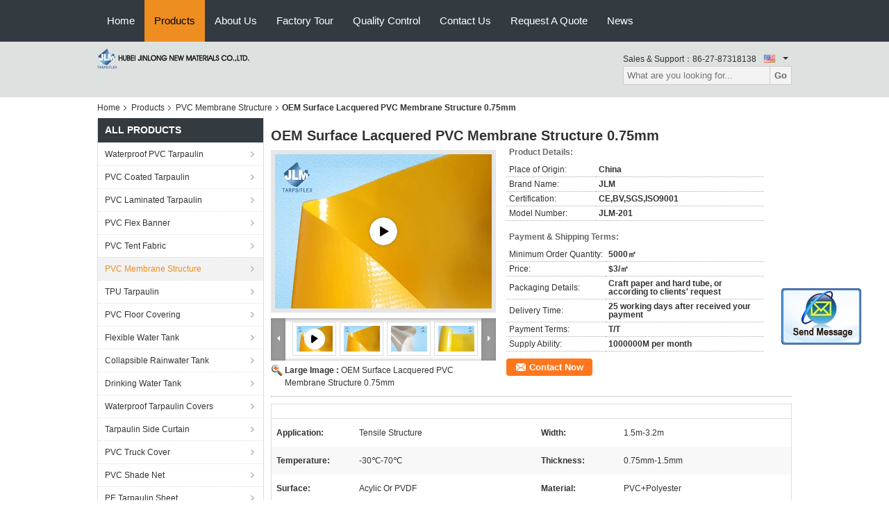

--- FILE ---
content_type: text/html
request_url: https://www.waterproofpvctarpaulin.com/sale-13604915-oem-surface-lacquered-pvc-membrane-structure-0-75mm.html
body_size: 24405
content:

<!DOCTYPE html>
<html  lang=en>
<head>
	<meta charset="utf-8">
	<meta http-equiv="X-UA-Compatible" content="IE=edge">
	<meta name="viewport" content="width=device-width, initial-scale=1">
    <link rel="alternate" href="//m.waterproofpvctarpaulin.com/sale-13604915-oem-surface-lacquered-pvc-membrane-structure-0-75mm.html" media="only screen and (max-width: 640px)" />
<script type="text/javascript">
/*<![CDATA[*/
var query_string = ["Products","Detail"];
var customtplcolor = 99104;
/*]]>*/
</script>
<title>OEM Surface Lacquered PVC Membrane Structure 0.75mm</title>
    <meta name="keywords" content="Surface Lacquered PVC Membrane Structure, PVC Membrane Structure 0.75mm, PVC Membrane Structure" />
    <meta name="description" content="High quality OEM Surface Lacquered PVC Membrane Structure 0.75mm from China, China's leading Surface Lacquered PVC Membrane Structure product, with strict quality control PVC Membrane Structure 0.75mm factories, producing high quality PVC Membrane Structure 0.75mm products." />
			<link type='text/css' rel='stylesheet' href='/??/images/global.css,/photo/waterproofpvctarpaulin/sitetpl/style/common.css?ver=1627378454' media='all'>
			  <script type='text/javascript' src='/js/jquery.js'></script><script type="application/ld+json">{"@context":"http:\/\/schema.org\/","@type":"Product","name":"OEM Surface Lacquered PVC Membrane Structure 0.75mm","image":"\/\/www.waterproofpvctarpaulin.com\/photo\/pl32416058-oem_surface_lacquered_pvc_membrane_structure_0_75mm.jpg","description":"High quality OEM Surface Lacquered PVC Membrane Structure 0.75mm from China, China's leading Surface Lacquered PVC Membrane Structure product, with strict quality control PVC Membrane Structure 0.75mm factories, producing high quality PVC Membrane Structure 0.75mm products.","brand":"JLM","model":"JLM-201","sku":"JLM-201","manufacturer":{"@type":"Organization","legalName":"Hubei Jinlong New Materials Co., Ltd.","address":{"@type":"PostalAddress","addressCountry":"China","addressLocality":"Rm. 2114-2118, Decheng Centre, No.124 Zhongbei Rd., Wuhan, Hubei Province, China"}},"offers":[{"@type":"Offer","price":"3","priceCurrency":"USD"},{"@type":"AggregateOffer","offerCount":"5000","lowPrice":"3","priceCurrency":"USD"}]}</script></head>
<body>
	<div id="floatAd" style="width:115px; z-index: 99999;position:absolute;right:40px;bottom:60px;
	height:245px;		">
		<form method="post"
		      onSubmit="return changeAction(this,'/contactnow.html');">
			<input type="hidden" name="pid" value="13604915"/>
			<input alt='Send Message' onclick="this.blur()" type="image"
			       src="/images/floatimage_2.gif"/>
		</form>

			</div>
<script>
var originProductInfo = '';
var originProductInfo = {"showproduct":1,"pid":"13604915","name":"OEM Surface Lacquered PVC Membrane Structure 0.75mm","source_url":"\/sale-13604915-oem-surface-lacquered-pvc-membrane-structure-0-75mm.html","picurl":"\/\/www.waterproofpvctarpaulin.com\/photo\/pd32416058-oem_surface_lacquered_pvc_membrane_structure_0_75mm.jpg","propertyDetail":[["Application","Tensile Structure"],["Width","1.5m-3.2m"]],"company_name":null,"picurl_c":"\/\/www.waterproofpvctarpaulin.com\/photo\/pc32416058-oem_surface_lacquered_pvc_membrane_structure_0_75mm.jpg","username":"admin","viewTime":"Last Login : 9 hours 57 minutes ago","subject":"What is the CIF price on your OEM Surface Lacquered PVC Membrane Structure 0.75mm","countrycode":"US"};
var save_url = "/contactsave.html";
var update_url = "/updateinquiry.html";
var productInfo = {};
var defaulProductInfo = {};
var myDate = new Date();
var curDate = myDate.getFullYear()+'-'+(parseInt(myDate.getMonth())+1)+'-'+myDate.getDate();
var message = '';
var default_pop = 1;
var leaveMessageDialog = document.getElementsByClassName('leave-message-dialog')[0]; // 获取弹层
var _$$ = function (dom) {
    return document.querySelectorAll(dom);
};
resInfo = originProductInfo;
defaulProductInfo.pid = resInfo['pid'];
defaulProductInfo.productName = resInfo['name'];
defaulProductInfo.productInfo = resInfo['propertyDetail'];
defaulProductInfo.productImg = resInfo['picurl_c'];
defaulProductInfo.subject = resInfo['subject'];
defaulProductInfo.productImgAlt = resInfo['name'];

var message = 'Dear,'+'\r\n'+"I am interested in"+' '+trim(resInfo['name'])+", could you send me more details such as type, size, MOQ, material, etc."+'\r\n'+"Thanks!"+'\r\n'+"Waiting for your reply.";
var message_1 = 'Dear,'+'\r\n'+"I am interested in"+' '+trim(resInfo['name'])+", could you send me more details such as type, size, MOQ, material, etc."+'\r\n'+"Thanks!"+'\r\n'+"Waiting for your reply.";
var message_2 = 'Hello,'+'\r\n'+"I am looking for"+' '+trim(resInfo['name'])+", please send me the price, specification and picture."+'\r\n'+"Your swift response will be highly appreciated."+'\r\n'+"Feel free to contact me for more information."+'\r\n'+"Thanks a lot.";
var message_3 = 'Hello,'+'\r\n'+trim(resInfo['name'])+' '+"meets my expectations."+'\r\n'+"Please give me the best price and some other product information."+'\r\n'+"Feel free to contact me via my mail."+'\r\n'+"Thanks a lot.";

var message_4 = 'Dear,'+'\r\n'+"What is the FOB price on your"+' '+trim(resInfo['name'])+'?'+'\r\n'+"Which is the nearest port name?"+'\r\n'+"Please reply me as soon as possible, it would be better to share further information."+'\r\n'+"Regards!";
var message_5 = 'Hi there,'+'\r\n'+"I am very interested in your"+' '+trim(resInfo['name'])+'.'+'\r\n'+"Please send me your product details."+'\r\n'+"Looking forward to your quick reply."+'\r\n'+"Feel free to contact me by mail."+'\r\n'+"Regards!";

var message_6 = 'Dear,'+'\r\n'+"Please provide us with information about your"+' '+trim(resInfo['name'])+", such as type, size, material, and of course the best price."+'\r\n'+"Looking forward to your quick reply."+'\r\n'+"Thank you!";
var message_7 = 'Dear,'+'\r\n'+"Can you supply"+' '+trim(resInfo['name'])+" for us?"+'\r\n'+"First we want a price list and some product details."+'\r\n'+"I hope to get reply asap and look forward to cooperation."+'\r\n'+"Thank you very much.";
var message_8 = 'hi,'+'\r\n'+"I am looking for"+' '+trim(resInfo['name'])+", please give me some more detailed product information."+'\r\n'+"I look forward to your reply."+'\r\n'+"Thank you!";
var message_9 = 'Hello,'+'\r\n'+"Your"+' '+trim(resInfo['name'])+" meets my requirements very well."+'\r\n'+"Please send me the price, specification, and similar model will be OK."+'\r\n'+"Feel free to chat with me."+'\r\n'+"Thanks!";
var message_10 = 'Dear,'+'\r\n'+"I want to know more about the details and quotation of"+' '+trim(resInfo['name'])+'.'+'\r\n'+"Feel free to contact me."+'\r\n'+"Regards!";

var r = getRandom(1,10);

defaulProductInfo.message = eval("message_"+r);

var g_inquirypopup=1;
var mytAjax = {

    post: function(url, data, fn) {
        var xhr = new XMLHttpRequest();
        xhr.open("POST", url, true);
        xhr.setRequestHeader("Content-Type", "application/x-www-form-urlencoded;charset=UTF-8");
        xhr.setRequestHeader("X-Requested-With", "XMLHttpRequest");
        xhr.setRequestHeader('Content-Type','text/plain;charset=UTF-8');
        xhr.onreadystatechange = function() {
            if(xhr.readyState == 4 && (xhr.status == 200 || xhr.status == 304)) {
                fn.call(this, xhr.responseText);
            }
        };
        xhr.send(data);
    },

    postform: function(url, data, fn) {
        var xhr = new XMLHttpRequest();
        xhr.open("POST", url, true);
        xhr.setRequestHeader("X-Requested-With", "XMLHttpRequest");
        xhr.onreadystatechange = function() {
            if(xhr.readyState == 4 && (xhr.status == 200 || xhr.status == 304)) {
                fn.call(this, xhr.responseText);
            }
        };
        xhr.send(data);
    }
};
window.onload = function(){
    leaveMessageDialog = document.getElementsByClassName('leave-message-dialog')[0];
    if (window.localStorage.recordDialogStatus=='undefined' || (window.localStorage.recordDialogStatus!='undefined' && window.localStorage.recordDialogStatus != curDate)) {
        setTimeout(function(){
            if(g_inquirypopup){
                creatDialog(defaulProductInfo, 1);
            }
        }, 6000);
    }
};
function trim(str)
{
    str = str.replace(/(^\s*)/g,"");
    return str.replace(/(\s*$)/g,"");
};
function getRandom(m,n){
    var num = Math.floor(Math.random()*(m - n) + n);
    return num;
};
function strBtn(param) {

    var starattextarea = document.getElementById("textareamessage").value.length;
    var email = document.getElementById("startEmail").value;

    var default_tip = document.querySelectorAll(".watermark_container").length;
    if (20 < starattextarea && starattextarea < 3000) {
        if(default_tip>0){
            document.getElementById("textareamessage1").parentNode.parentNode.nextElementSibling.style.display = "none";
        }else{
            document.getElementById("textareamessage1").parentNode.nextElementSibling.style.display = "none";
        }

    } else {
        if(default_tip>0){
            document.getElementById("textareamessage1").parentNode.parentNode.nextElementSibling.style.display = "block";
        }else{
            document.getElementById("textareamessage1").parentNode.nextElementSibling.style.display = "block";
        }

        return;
    }

    var re = /^([a-zA-Z0-9_-])+@([a-zA-Z0-9_-])+\.([a-zA-Z0-9_-])+/i;/*邮箱不区分大小写*/
    if (!re.test(email)) {
        document.getElementById("startEmail").nextElementSibling.style.display = "block";
        return;
    } else {
        document.getElementById("startEmail").nextElementSibling.style.display = "none";
    }

    var subject = document.getElementById("pop_subject").value;
    var pid = document.getElementById("pop_pid").value;
    var message = document.getElementById("textareamessage").value;
    var sender_email = document.getElementById("startEmail").value;

    mytAjax.post(save_url,"pid="+pid+"&subject="+subject+"&email="+sender_email+"&message="+(message),function(res){
        var mes = JSON.parse(res);
        if(mes.status == 200){
            var iid = mes.iid;
            document.getElementById("pop_iid").value = iid;

            if(typeof gtag_report_conversion === "function"){
                gtag_report_conversion();//执行统计js代码
            }
            if(typeof fbq === "function"){
                fbq('track','Purchase');//执行统计js代码
            }
        }
    });
    for (var index = 0; index < document.querySelectorAll(".dialog-content-pql").length; index++) {
        document.querySelectorAll(".dialog-content-pql")[index].style.display = "none";
    };
    document.getElementById("dialog-content-pql-id").style.display = "block";
    ;
};
function twoBtnOk(param) {

    var selectgender = document.getElementById("Mr").innerHTML;
    var iid = document.getElementById("pop_iid").value;
    var sendername = document.getElementById("idnamepql").value;
    var senderphone = document.getElementById("idphonepql").value;
    var sendercname = document.getElementById("idcompanypql").value;
    var gender = 2;
    if(selectgender == 'Mr.') gender = 0;
    if(selectgender == 'Mrs.') gender = 1;

    mytAjax.post(update_url,"iid="+iid+"&gender="+gender+"&name="+(sendername)+"&tel="+(senderphone)+"&company="+(sendercname),function(res){});

    for (var index = 0; index < document.querySelectorAll(".dialog-content-pql").length; index++) {
        document.querySelectorAll(".dialog-content-pql")[index].style.display = "none";
    };
    document.getElementById("dialog-content-pql-ok").style.display = "block";

};
function handClidk(param) {

    var starattextarea = document.getElementById("textareamessage1").value.length;
    var email = document.getElementById("startEmail1").value;
    var default_tip = document.querySelectorAll(".watermark_container").length;
    if (20 < starattextarea && starattextarea < 3000) {
        if(default_tip>0){
            document.getElementById("textareamessage1").parentNode.parentNode.nextElementSibling.style.display = "none";
        }else{
            document.getElementById("textareamessage1").parentNode.nextElementSibling.style.display = "none";
        }

    } else {
        if(default_tip>0){
            document.getElementById("textareamessage1").parentNode.parentNode.nextElementSibling.style.display = "block";
        }else{
            document.getElementById("textareamessage1").parentNode.nextElementSibling.style.display = "block";
        }

        return;
    }
    var re = /^([a-zA-Z0-9_-])+@([a-zA-Z0-9_-])+\.([a-zA-Z0-9_-])+/i;
    if (!re.test(email)) {
        document.getElementById("startEmail1").nextElementSibling.style.display = "block";
        return;
    } else {
        document.getElementById("startEmail1").nextElementSibling.style.display = "none";
    }

    var subject = document.getElementById("pop_subject").value;
    var pid = document.getElementById("pop_pid").value;
    var message = document.getElementById("textareamessage1").value;
    var sender_email = document.getElementById("startEmail1").value;

    mytAjax.post(save_url,"pid="+pid+"&subject="+subject+"&email="+sender_email+"&message="+(message),function(res){

        var mes = JSON.parse(res);
        if(mes.status == 200){
            var iid = mes.iid;
            document.getElementById("pop_iid").value = iid;
            if(typeof gtag_report_conversion === "function"){
                gtag_report_conversion();//执行统计js代码
            }
        }

    });
    for (var index = 0; index < document.querySelectorAll(".dialog-content-pql").length; index++) {
        document.querySelectorAll(".dialog-content-pql")[index].style.display = "none";
    };
    document.getElementById("dialog-content-pql-id").style.display = "block";

};

function handDialog(pdata) {
    data = JSON.parse(pdata);
    productInfo.productName = data.productName;
    productInfo.productInfo = data.productInfo;
    productInfo.productImg = data.productImg;
    productInfo.subject = data.subject;

    var message = 'Dear,'+'\r\n'+"I am interested in"+' '+trim(data.productName)+", could you send me more details such as type, size, quantity, material, etc."+'\r\n'+"Thanks!"+'\r\n'+"Waiting for your reply.";

    var message = 'Dear,'+'\r\n'+"I am interested in"+' '+trim(data.productName)+", could you send me more details such as type, size, MOQ, material, etc."+'\r\n'+"Thanks!"+'\r\n'+"Waiting for your reply.";
    var message_1 = 'Dear,'+'\r\n'+"I am interested in"+' '+trim(data.productName)+", could you send me more details such as type, size, MOQ, material, etc."+'\r\n'+"Thanks!"+'\r\n'+"Waiting for your reply.";
    var message_2 = 'Hello,'+'\r\n'+"I am looking for"+' '+trim(data.productName)+", please send me the price, specification and picture."+'\r\n'+"Your swift response will be highly appreciated."+'\r\n'+"Feel free to contact me for more information."+'\r\n'+"Thanks a lot.";
    var message_3 = 'Hello,'+'\r\n'+trim(data.productName)+' '+"meets my expectations."+'\r\n'+"Please give me the best price and some other product information."+'\r\n'+"Feel free to contact me via my mail."+'\r\n'+"Thanks a lot.";

    var message_4 = 'Dear,'+'\r\n'+"What is the FOB price on your"+' '+trim(data.productName)+'?'+'\r\n'+"Which is the nearest port name?"+'\r\n'+"Please reply me as soon as possible, it would be better to share further information."+'\r\n'+"Regards!";
    var message_5 = 'Hi there,'+'\r\n'+"I am very interested in your"+' '+trim(data.productName)+'.'+'\r\n'+"Please send me your product details."+'\r\n'+"Looking forward to your quick reply."+'\r\n'+"Feel free to contact me by mail."+'\r\n'+"Regards!";

    var message_6 = 'Dear,'+'\r\n'+"Please provide us with information about your"+' '+trim(data.productName)+", such as type, size, material, and of course the best price."+'\r\n'+"Looking forward to your quick reply."+'\r\n'+"Thank you!";
    var message_7 = 'Dear,'+'\r\n'+"Can you supply"+' '+trim(data.productName)+" for us?"+'\r\n'+"First we want a price list and some product details."+'\r\n'+"I hope to get reply asap and look forward to cooperation."+'\r\n'+"Thank you very much.";
    var message_8 = 'hi,'+'\r\n'+"I am looking for"+' '+trim(data.productName)+", please give me some more detailed product information."+'\r\n'+"I look forward to your reply."+'\r\n'+"Thank you!";
    var message_9 = 'Hello,'+'\r\n'+"Your"+' '+trim(data.productName)+" meets my requirements very well."+'\r\n'+"Please send me the price, specification, and similar model will be OK."+'\r\n'+"Feel free to chat with me."+'\r\n'+"Thanks!";
    var message_10 = 'Dear,'+'\r\n'+"I want to know more about the details and quotation of"+' '+trim(data.productName)+'.'+'\r\n'+"Feel free to contact me."+'\r\n'+"Regards!";

    var r = getRandom(1,10);

    productInfo.message = eval("message_"+r);
    productInfo.pid = data.pid;
    creatDialog(productInfo, 2);
};

function closepql(param) {

    leaveMessageDialog.style.display = 'none';
};

function closepql2(param) {

    for (var index = 0; index < document.querySelectorAll(".dialog-content-pql").length; index++) {
        document.querySelectorAll(".dialog-content-pql")[index].style.display = "none";
    };
    document.getElementById("dialog-content-pql-ok").style.display = "block";
};

function initProduct(productInfo,type){

    productInfo.productName = unescape(productInfo.productName);
    productInfo.message = unescape(productInfo.message);

    leaveMessageDialog = document.getElementsByClassName('leave-message-dialog')[0];
    leaveMessageDialog.style.display = "block";
    if(type == 3){
        var popinquiryemail = document.getElementById("popinquiryemail").value;
        _$$("#startEmail1")[0].value = popinquiryemail;
    }else{
        _$$("#startEmail1")[0].value = "";
    }
    _$$("#startEmail")[0].value = "";
    _$$("#idnamepql")[0].value = "";
    _$$("#idphonepql")[0].value = "";
    _$$("#idcompanypql")[0].value = "";

    _$$("#pop_pid")[0].value = productInfo.pid;
    _$$("#pop_subject")[0].value = productInfo.subject;
        _$$("#textareamessage1")[0].value = productInfo.message;
    _$$("#textareamessage")[0].value = productInfo.message;

    _$$("#dialog-content-pql-id .titlep")[0].innerHTML = productInfo.productName;
    _$$("#dialog-content-pql-id img")[0].setAttribute("src", productInfo.productImg);
    _$$("#dialog-content-pql-id img")[0].setAttribute("alt", productInfo.productImgAlt);

    _$$("#dialog-content-pql-id-hand img")[0].setAttribute("src", productInfo.productImg);
    _$$("#dialog-content-pql-id-hand img")[0].setAttribute("alt", productInfo.productImgAlt);
    _$$("#dialog-content-pql-id-hand .titlep")[0].innerHTML = productInfo.productName;

    if (productInfo.productInfo.length > 0) {
        var ul2, ul;
        ul = document.createElement("ul");
        for (var index = 0; index < productInfo.productInfo.length; index++) {
            var el = productInfo.productInfo[index];
            var li = document.createElement("li");
            var span1 = document.createElement("span");
            span1.innerHTML = el[0] + ":";
            var span2 = document.createElement("span");
            span2.innerHTML = el[1];
            li.appendChild(span1);
            li.appendChild(span2);
            ul.appendChild(li);

        }
        ul2 = ul.cloneNode(true);
        if (type === 1) {
            _$$("#dialog-content-pql-id .left")[0].replaceChild(ul, _$$("#dialog-content-pql-id .left ul")[0]);
        } else {
            _$$("#dialog-content-pql-id-hand .left")[0].replaceChild(ul2, _$$("#dialog-content-pql-id-hand .left ul")[0]);
            _$$("#dialog-content-pql-id .left")[0].replaceChild(ul, _$$("#dialog-content-pql-id .left ul")[0]);
        }
    };
    for (var index = 0; index < _$$("#dialog-content-pql-id .right ul li").length; index++) {
        _$$("#dialog-content-pql-id .right ul li")[index].addEventListener("click", function (params) {
            _$$("#dialog-content-pql-id .right #Mr")[0].innerHTML = this.innerHTML
        }, false)

    };

};
function closeInquiryCreateDialog() {
    document.getElementById("xuanpan_dialog_box_pql").style.display = "none";
};
function showInquiryCreateDialog() {
    document.getElementById("xuanpan_dialog_box_pql").style.display = "block";
};
function submitPopInquiry(){
    var message = document.getElementById("inquiry_message").value;
    var email = document.getElementById("inquiry_email").value;
    var subject = defaulProductInfo.subject;
    var pid = defaulProductInfo.pid;
    if (email === undefined) {
        showInquiryCreateDialog();
        document.getElementById("inquiry_email").style.border = "1px solid red";
        return false;
    };
    if (message === undefined) {
        showInquiryCreateDialog();
        document.getElementById("inquiry_message").style.border = "1px solid red";
        return false;
    };
    if (email.search(/^\w+((-\w+)|(\.\w+))*\@[A-Za-z0-9]+((\.|-)[A-Za-z0-9]+)*\.[A-Za-z0-9]+$/) == -1) {
        document.getElementById("inquiry_email").style.border= "1px solid red";
        showInquiryCreateDialog();
        return false;
    } else {
        document.getElementById("inquiry_email").style.border= "";
    };
    if (message.length < 20 || message.length >3000) {
        showInquiryCreateDialog();
        document.getElementById("inquiry_message").style.border = "1px solid red";
        return false;
    } else {
        document.getElementById("inquiry_message").style.border = "";
    };

    mytAjax.post(save_url,"pid="+pid+"&subject="+subject+"&email="+email+"&message="+(message),function(res){
        var mes = JSON.parse(res);
        if(mes.status == 200){
            var iid = mes.iid;
            document.getElementById("pop_iid").value = iid;

        }
    });
    initProduct(defaulProductInfo);
    for (var index = 0; index < document.querySelectorAll(".dialog-content-pql").length; index++) {
        document.querySelectorAll(".dialog-content-pql")[index].style.display = "none";
    };
    document.getElementById("dialog-content-pql-id").style.display = "block";

};

//带附件上传
function submitPopInquiryfile(email_id,message_id,check_sort,name_id,phone_id,company_id,attachments){

    if(typeof(check_sort) == 'undefined'){
        check_sort = 0;
    }
    var message = document.getElementById(message_id).value;
    var email = document.getElementById(email_id).value;
    var attachments = document.getElementById(attachments).value;
    if(typeof(name_id) !== 'undefined' && name_id != ""){
        var name  = document.getElementById(name_id).value;
    }
    if(typeof(phone_id) !== 'undefined' && phone_id != ""){
        var phone = document.getElementById(phone_id).value;
    }
    if(typeof(company_id) !== 'undefined' && company_id != ""){
        var company = document.getElementById(company_id).value;
    }
    var subject = defaulProductInfo.subject;
    var pid = defaulProductInfo.pid;

    if(check_sort == 0){
        if (email === undefined) {
            showInquiryCreateDialog();
            document.getElementById(email_id).style.border = "1px solid red";
            return false;
        };
        if (message === undefined) {
            showInquiryCreateDialog();
            document.getElementById(message_id).style.border = "1px solid red";
            return false;
        };

        if (email.search(/^\w+((-\w+)|(\.\w+))*\@[A-Za-z0-9]+((\.|-)[A-Za-z0-9]+)*\.[A-Za-z0-9]+$/) == -1) {
            document.getElementById(email_id).style.border= "1px solid red";
            showInquiryCreateDialog();
            return false;
        } else {
            document.getElementById(email_id).style.border= "";
        };
        if (message.length < 20 || message.length >3000) {
            showInquiryCreateDialog();
            document.getElementById(message_id).style.border = "1px solid red";
            return false;
        } else {
            document.getElementById(message_id).style.border = "";
        };
    }else{

        if (message === undefined) {
            showInquiryCreateDialog();
            document.getElementById(message_id).style.border = "1px solid red";
            return false;
        };

        if (email === undefined) {
            showInquiryCreateDialog();
            document.getElementById(email_id).style.border = "1px solid red";
            return false;
        };

        if (message.length < 20 || message.length >3000) {
            showInquiryCreateDialog();
            document.getElementById(message_id).style.border = "1px solid red";
            return false;
        } else {
            document.getElementById(message_id).style.border = "";
        };

        if (email.search(/^\w+((-\w+)|(\.\w+))*\@[A-Za-z0-9]+((\.|-)[A-Za-z0-9]+)*\.[A-Za-z0-9]+$/) == -1) {
            document.getElementById(email_id).style.border= "1px solid red";
            showInquiryCreateDialog();
            return false;
        } else {
            document.getElementById(email_id).style.border= "";
        };

    };

    mytAjax.post(save_url,"pid="+pid+"&subject="+subject+"&email="+email+"&message="+message+"&company="+company+"&attachments="+attachments,function(res){
        var mes = JSON.parse(res);
        if(mes.status == 200){
            var iid = mes.iid;
            document.getElementById("pop_iid").value = iid;

            if(typeof gtag_report_conversion === "function"){
                gtag_report_conversion();//执行统计js代码
            }
            if(typeof fbq === "function"){
                fbq('track','Purchase');//执行统计js代码
            }
        }
    });
    initProduct(defaulProductInfo);

    if(name !== undefined && name != ""){
        _$$("#idnamepql")[0].value = name;
    }

    if(phone !== undefined && phone != ""){
        _$$("#idphonepql")[0].value = phone;
    }

    if(company !== undefined && company != ""){
        _$$("#idcompanypql")[0].value = company;
    }

    for (var index = 0; index < document.querySelectorAll(".dialog-content-pql").length; index++) {
        document.querySelectorAll(".dialog-content-pql")[index].style.display = "none";
    };
    document.getElementById("dialog-content-pql-id").style.display = "block";

};
function submitPopInquiryByParam(email_id,message_id,check_sort,name_id,phone_id,company_id){

    if(typeof(check_sort) == 'undefined'){
        check_sort = 0;
    }


    var message = document.getElementById(message_id).value;
    var email = document.getElementById(email_id).value;
    if(typeof(name_id) !== 'undefined' && name_id != ""){
        var name  = document.getElementById(name_id).value;
    }
    if(typeof(phone_id) !== 'undefined' && phone_id != ""){
        var phone = document.getElementById(phone_id).value;
    }
    if(typeof(company_id) !== 'undefined' && company_id != ""){
        var company = document.getElementById(company_id).value;
    }
    var subject = defaulProductInfo.subject;
    var pid = defaulProductInfo.pid;

    if(check_sort == 0){
        if (email === undefined) {
            showInquiryCreateDialog();
            document.getElementById(email_id).style.border = "1px solid red";
            return false;
        };
        if (message === undefined) {
            showInquiryCreateDialog();
            document.getElementById(message_id).style.border = "1px solid red";
            return false;
        };

        if (email.search(/^\w+((-\w+)|(\.\w+))*\@[A-Za-z0-9]+((\.|-)[A-Za-z0-9]+)*\.[A-Za-z0-9]+$/) == -1) {
            document.getElementById(email_id).style.border= "1px solid red";
            showInquiryCreateDialog();
            return false;
        } else {
            document.getElementById(email_id).style.border= "";
        };
        if (message.length < 20 || message.length >3000) {
            showInquiryCreateDialog();
            document.getElementById(message_id).style.border = "1px solid red";
            return false;
        } else {
            document.getElementById(message_id).style.border = "";
        };
    }else{

        if (message === undefined) {
            showInquiryCreateDialog();
            document.getElementById(message_id).style.border = "1px solid red";
            return false;
        };

        if (email === undefined) {
            showInquiryCreateDialog();
            document.getElementById(email_id).style.border = "1px solid red";
            return false;
        };

        if (message.length < 20 || message.length >3000) {
            showInquiryCreateDialog();
            document.getElementById(message_id).style.border = "1px solid red";
            return false;
        } else {
            document.getElementById(message_id).style.border = "";
        };

        if (email.search(/^\w+((-\w+)|(\.\w+))*\@[A-Za-z0-9]+((\.|-)[A-Za-z0-9]+)*\.[A-Za-z0-9]+$/) == -1) {
            document.getElementById(email_id).style.border= "1px solid red";
            showInquiryCreateDialog();
            return false;
        } else {
            document.getElementById(email_id).style.border= "";
        };

    };

    var productsku = "";
    if($("#product_sku").length > 0){
        productsku = $("#product_sku").html();
    }

    mytAjax.post(save_url,"pid="+pid+"&subject="+subject+"&email="+email+"&message="+message+"&messagesku="+encodeURI(productsku),function(res){
        var mes = JSON.parse(res);
        if(mes.status == 200){
            var iid = mes.iid;
            document.getElementById("pop_iid").value = iid;

            if(typeof gtag_report_conversion === "function"){
                gtag_report_conversion();//执行统计js代码
            }
            if(typeof fbq === "function"){
                fbq('track','Purchase');//执行统计js代码
            }
        }
    });
    initProduct(defaulProductInfo);

    if(name !== undefined && name != ""){
        _$$("#idnamepql")[0].value = name;
    }

    if(phone !== undefined && phone != ""){
        _$$("#idphonepql")[0].value = phone;
    }

    if(company !== undefined && company != ""){
        _$$("#idcompanypql")[0].value = company;
    }

    for (var index = 0; index < document.querySelectorAll(".dialog-content-pql").length; index++) {
        document.querySelectorAll(".dialog-content-pql")[index].style.display = "none";

    };
    document.getElementById("dialog-content-pql-id").style.display = "block";

};
function creatDialog(productInfo, type) {

    if(type == 1){
        if(default_pop != 1){
            return false;
        }
        window.localStorage.recordDialogStatus = curDate;
    }else{
        default_pop = 0;
    }
    initProduct(productInfo, type);
    if (type === 1) {
        // 自动弹出
        for (var index = 0; index < document.querySelectorAll(".dialog-content-pql").length; index++) {

            document.querySelectorAll(".dialog-content-pql")[index].style.display = "none";
        };
        document.getElementById("dialog-content-pql").style.display = "block";
    } else {
        // 手动弹出
        for (var index = 0; index < document.querySelectorAll(".dialog-content-pql").length; index++) {
            document.querySelectorAll(".dialog-content-pql")[index].style.display = "none";
        };
        document.getElementById("dialog-content-pql-id-hand").style.display = "block";
    }
}

//带邮箱信息打开询盘框 emailtype=1表示带入邮箱
function openDialog(emailtype){
    var type = 2;//不带入邮箱，手动弹出
    if(emailtype == 1){
        var popinquiryemail = document.getElementById("popinquiryemail").value;
        var re = /^([a-zA-Z0-9_-])+@([a-zA-Z0-9_-])+\.([a-zA-Z0-9_-])+/i;
        if (!re.test(popinquiryemail)) {
            //前端提示样式;
            showInquiryCreateDialog();
            document.getElementById("popinquiryemail").style.border = "1px solid red";
            return false;
        } else {
            //前端提示样式;
        }
        var type = 3;
    }
    creatDialog(defaulProductInfo,type);
}

//上传附件
function inquiryUploadFile(){
    var fileObj = document.querySelector("#fileId").files[0];
    //构建表单数据
    var formData = new FormData();
    var filesize = fileObj.size;
    if(filesize > 10485760 || filesize == 0) {
        document.getElementById("filetips").style.display = "block";
        return false;
    }else {
        document.getElementById("filetips").style.display = "none";
    }
    formData.append('popinquiryfile', fileObj);
    document.getElementById("quotefileform").reset();
    var save_url = "/inquiryuploadfile.html";
    mytAjax.postform(save_url,formData,function(res){
        var mes = JSON.parse(res);
        if(mes.status == 200){
            document.getElementById("uploader-file-info").innerHTML = document.getElementById("uploader-file-info").innerHTML + "<span class=op>"+mes.attfile.name+"<a class=delatt id=att"+mes.attfile.id+" onclick=delatt("+mes.attfile.id+");>Delete</a></span>";
            var nowattachs = document.getElementById("attachments").value;
            if( nowattachs !== ""){
                var attachs = JSON.parse(nowattachs);
                attachs[mes.attfile.id] = mes.attfile;
            }else{
                var attachs = {};
                attachs[mes.attfile.id] = mes.attfile;
            }
            document.getElementById("attachments").value = JSON.stringify(attachs);
        }
    });
}
//附件删除
function delatt(attid)
{
    var nowattachs = document.getElementById("attachments").value;
    if( nowattachs !== ""){
        var attachs = JSON.parse(nowattachs);
        if(attachs[attid] == ""){
            return false;
        }
        var formData = new FormData();
        var delfile = attachs[attid]['filename'];
        var save_url = "/inquirydelfile.html";
        if(delfile != "") {
            formData.append('delfile', delfile);
            mytAjax.postform(save_url, formData, function (res) {
                if(res !== "") {
                    var mes = JSON.parse(res);
                    if (mes.status == 200) {
                        delete attachs[attid];
                        document.getElementById("attachments").value = JSON.stringify(attachs);
                        var s = document.getElementById("att"+attid);
                        s.parentNode.remove();
                    }
                }
            });
        }
    }else{
        return false;
    }
}

</script>
<div class="leave-message-dialog" style="display: none">

<div class="dialog-content-pql" id="dialog-content-pql" style="display: none">
    <span class="close" onclick="closepql()"></span>
    <div class="title">
        <p class="firstp-pql">Leave a Message</p>
        <p class="lastp-pql">We will call you back soon!</p>
    </div>
    <div class="form">
        <div class="textarea">
            <textarea style='font-family: robot;'  name="" id="textareamessage" cols="30" rows="10" style="margin-bottom:14px;width:100%"
                placeholder=""></textarea>
        </div>
        <p class="error-pql"> <span class="icon-pql"><img src="/images/error.png" alt=""></span> Your message must be between 20-3,000 characters!</p>
        <input id="startEmail" type="text" placeholder="Enter your E-mail" onkeydown="if(event.keyCode === 13){ strBtn();}">
        <p class="error-pql"><span class="icon-pql"><img src="/images/error.png" alt=""></span> Please check your E-mail! </p>
        <div class="operations">
            <div class='btn' id="submitStart" type="submit" onclick="strBtn()">SUBMIT</div>
        </div>
            </div>
</div>
<div class="dialog-content-pql dialog-content-pql-id" id="dialog-content-pql-id" style="display:none">
        <span class="close" onclick="closepql2()"></span>
    <div class="left">
        <div class="img"><img></div>
        <p class="titlep"></p>
        <ul> </ul>
    </div>
    <div class="right">
                <p class="title">More information facilitates better communication.</p>
                <div style="position: relative;">
            <div class="mr"> <span id="Mr">Mr.</span>
                <ul>
                    <li>Mr.</li>
                    <li>Mrs.</li>
                </ul>
            </div>
            <input style="text-indent: 80px;" type="text" id="idnamepql" placeholder="Input your name">
        </div>
        <input type="text" id="idphonepql" placeholder="Phone Number">
        <input type="text" id="idcompanypql" placeholder="Company" onkeydown="if(event.keyCode === 13){ twoBtnOk();}">
        <div class="btn" id="twoBtnOk" onclick="twoBtnOk()">OK</div>
    </div>
</div>

<div class="dialog-content-pql dialog-content-pql-ok" id="dialog-content-pql-ok" style="display:none">
        <span class="close" onclick="closepql()"></span>
    <div class="duihaook"></div>
        <p class="title">Submitted successfully!</p>
        <p class="p1" style="text-align: center; font-size: 18px; margin-top: 14px;">We will call you back soon!</p>
    <div class="btn" onclick="closepql()" id="endOk" style="margin: 0 auto;margin-top: 50px;">OK</div>
</div>
<div class="dialog-content-pql dialog-content-pql-id dialog-content-pql-id-hand" id="dialog-content-pql-id-hand"
    style="display:none">
     <input type="hidden" name="pop_pid" id="pop_pid" value="0">
     <input type="hidden" name="pop_subject" id="pop_subject" value="">
     <input type="hidden" name="pop_iid" id="pop_iid" value="0">
        <span class="close" onclick="closepql()"></span>
    <div class="left">
        <div class="img"><img></div>
        <p class="titlep"></p>
        <ul> </ul>
    </div>
    <div class="right" style="float:right">
                <div class="title">
            <p class="firstp-pql">Leave a Message</p>
            <p class="lastp-pql">We will call you back soon!</p>
        </div>
                <div class="form">
            <div class="textarea">
                <textarea style='font-family: robot;' name="" id="textareamessage1" cols="30" rows="10"
                    placeholder=""></textarea>
            </div>
            <p class="error-pql"> <span class="icon-pql"><img src="/images/error.png" alt=""></span> Your message must be between 20-3,000 characters!</p>
            <input id="startEmail1" type="text" placeholder="Enter your E-mail" onkeydown="if(event.keyCode === 13){ handClidk();}">
            <p class="error-pql"><span class="icon-pql"><img src="/images/error.png" alt=""></span> Please check your E-mail!</p>
            <div class="operations">
                <div class='btn' id="submitStart1" type="submit" onclick="handClidk()">SUBMIT</div>
            </div>
        </div>
    </div>
</div>
</div>
<div id="xuanpan_dialog_box_pql" class="xuanpan_dialog_box_pql"
    style="display:none;background:rgba(0,0,0,.6);width:100%;height:100%;position: fixed;top:0;left:0;z-index: 999999;">
    <div class="box_pql"
      style="width:526px;height:206px;background:rgba(255,255,255,1);opacity:1;border-radius:4px;position: absolute;left: 50%;top: 50%;transform: translate(-50%,-50%);">
      <div onclick="closeInquiryCreateDialog()" class="close close_create_dialog"
        style="cursor: pointer;height:42px;width:40px;float:right;padding-top: 16px;"><span
          style="display: inline-block;width: 25px;height: 2px;background: rgb(114, 114, 114);transform: rotate(45deg); "><span
            style="display: block;width: 25px;height: 2px;background: rgb(114, 114, 114);transform: rotate(-90deg); "></span></span>
      </div>
      <div
        style="height: 72px; overflow: hidden; text-overflow: ellipsis; display:-webkit-box;-ebkit-line-clamp: 3;-ebkit-box-orient: vertical; margin-top: 58px; padding: 0 84px; font-size: 18px; color: rgba(51, 51, 51, 1); text-align: center; ">
        Please leave your correct email and detailed requirements.</div>
      <div onclick="closeInquiryCreateDialog()" class="close_create_dialog"
        style="width: 139px; height: 36px; background: rgba(253, 119, 34, 1); border-radius: 4px; margin: 16px auto; color: rgba(255, 255, 255, 1); font-size: 18px; line-height: 36px; text-align: center;">
        OK</div>
    </div>
</div><div class="f_header_nav"  id="head_menu">
	<dl class="header_nav_tabs">
		<dd class="bl fleft"></dd>
                                <dt id="headHome" >
                                <a target="_self" title="" href="/">Home</a>                            </dt>
                                            <dt id="productLi" class="cur">
                                <a target="_self" title="" href="/products.html">Products</a>                            </dt>
                                            <dt id="headAboutUs" >
                                <a target="_self" title="" href="/aboutus.html">About Us</a>                            </dt>
                                            <dt id="headFactorytour" >
                                <a target="_self" title="" href="/factory.html">Factory Tour</a>                            </dt>
                                            <dt id="headQualityControl" >
                                <a target="_self" title="" href="/quality.html">Quality Control</a>                            </dt>
                                            <dt id="headContactUs" >
                                <a target="_self" title="" href="/contactus.html">Contact Us</a>                            </dt>
                                            <dt id="" >
                                <form id="f_header_nav_form" method="post" target="_blank">
                    <input type="hidden" name="pid" value="13604915"/>
                    <div class="a"><span onclick="document.getElementById('f_header_nav_form').action='/contactnow.html';document.getElementById('f_header_nav_form').submit();">Request A Quote</span></div>
                </form>
                            </dt>
                                            <dt id="headNewsList" >
                                <a target="_self" title="" href="/news.html">News</a>                            </dt>
                                            <dt>
                    </dt>
		<dd class="br fright"></dd>
	</dl>
</div>
<script>
    if(window.addEventListener){
        window.addEventListener("load",function(){f_headmenucur()},false);
    }
    else{
        window.attachEvent("onload",function(){f_headmenucur()});
    }
</script>
<div class="f_header_mainsearch_inner"   style="background:#dde1df">
  <style>
.f_header_mainsearch #p_l dt div:hover,
.f_header_mainsearch #p_l dt a:hover
{
        color: #ff7519;
    text-decoration: underline;
    }
    .f_header_mainsearch #p_l dt  div{
        color: #333;
    }
</style>
<div class="f_header_mainsearch">
    <div class="branding">
        <a title="Hubei Jinlong New Materials Co., Ltd." href="//www.waterproofpvctarpaulin.com"><img style="max-width: 345px; max-height: 60px;" onerror="$(this).parent().hide();" src="/logo.gif" alt="Hubei Jinlong New Materials Co., Ltd." /></a>            </div>
    <div class="other_details">
        <p class="phone_num">Sales & Support：<font id="hourZone"></font></p>
                <div class="other_details_select_lan language_icon"  id="selectlang">
            <div id="tranimg"
               class="col">
                <span class="english">
                    	<p class="other_details_select_lan_icons_arrow"></p>
                    </span>
            </div>
            <dl id="p_l" class="select_language">
                                    <dt class="english">
                                                                            <a rel="nofollow" title="China good quality Waterproof PVC Tarpaulin  on sales" href="https://www.waterproofpvctarpaulin.com/">English</a>                                            </dt>
                                    <dt class="french">
                                                                            <a rel="nofollow" title="China good quality Waterproof PVC Tarpaulin  on sales" href="https://french.waterproofpvctarpaulin.com/">French</a>                                            </dt>
                                    <dt class="german">
                                                                            <a rel="nofollow" title="China good quality Waterproof PVC Tarpaulin  on sales" href="https://german.waterproofpvctarpaulin.com/">German</a>                                            </dt>
                                    <dt class="italian">
                                                                            <a rel="nofollow" title="China good quality Waterproof PVC Tarpaulin  on sales" href="https://italian.waterproofpvctarpaulin.com/">Italian</a>                                            </dt>
                                    <dt class="russian">
                                                                            <a rel="nofollow" title="China good quality Waterproof PVC Tarpaulin  on sales" href="https://russian.waterproofpvctarpaulin.com/">Russian</a>                                            </dt>
                                    <dt class="spanish">
                                                                            <a rel="nofollow" title="China good quality Waterproof PVC Tarpaulin  on sales" href="https://spanish.waterproofpvctarpaulin.com/">Spanish</a>                                            </dt>
                                    <dt class="portuguese">
                                                                            <a rel="nofollow" title="China good quality Waterproof PVC Tarpaulin  on sales" href="https://portuguese.waterproofpvctarpaulin.com/">Portuguese</a>                                            </dt>
                                    <dt class="dutch">
                                                                            <a rel="nofollow" title="China good quality Waterproof PVC Tarpaulin  on sales" href="https://dutch.waterproofpvctarpaulin.com/">Dutch</a>                                            </dt>
                                    <dt class="greek">
                                                                            <a rel="nofollow" title="China good quality Waterproof PVC Tarpaulin  on sales" href="https://greek.waterproofpvctarpaulin.com/">Greek</a>                                            </dt>
                                    <dt class="japanese">
                                                                            <a rel="nofollow" title="China good quality Waterproof PVC Tarpaulin  on sales" href="https://japanese.waterproofpvctarpaulin.com/">Japanese</a>                                            </dt>
                                    <dt class="korean">
                                                                            <a rel="nofollow" title="China good quality Waterproof PVC Tarpaulin  on sales" href="https://korean.waterproofpvctarpaulin.com/">Korean</a>                                            </dt>
                                    <dt class="arabic">
                                                                            <a rel="nofollow" title="China good quality Waterproof PVC Tarpaulin  on sales" href="https://arabic.waterproofpvctarpaulin.com/">Arabic</a>                                            </dt>
                            </dl>
        </div>
                <div class="clearfix"></div>
                <div>
            <form action="" method="POST" onsubmit="return jsWidgetSearch(this,'');">
                <input type="text" name="keyword" class="seach_box" placeholder="What are you looking for..."
                       value="">
                <button  name="submit" value="Search" style="width:auto;float:right;height:2em;">Go</button>
            </form>
        </div>
            </div>
</div>
    <script>
        var show_f_header_main_dealZoneHour = true;
    </script>

<script>
    if(window.addEventListener){
        window.addEventListener("load",function(){
            $(".other_details_select_lan").mouseover(function () {
                $(".select_language").show();
            })
            $(".other_details_select_lan").mouseout(function () {
                $(".select_language").hide();
            })
            if ((typeof(show_f_header_main_dealZoneHour) != "undefined") && show_f_header_main_dealZoneHour) {
                f_header_main_dealZoneHour(
                    "00",
                    "9",
                    "00",
                    "21",
                    "86-27-87318138",
                    "");
            }
        },false);
    }
    else{
        window.attachEvent("onload",function(){
            $(".other_details_select_lan").mouseover(function () {
                $(".select_language").show();
            })
            $(".other_details_select_lan").mouseout(function () {
                $(".select_language").hide();
            })
            if ((typeof(show_f_header_main_dealZoneHour) != "undefined") && show_f_header_main_dealZoneHour) {
                f_header_main_dealZoneHour(
                    "00",
                    "9",
                    "00",
                    "21",
                    "86-27-87318138",
                    "");
            }
        });
    }
</script>
  
</div>
<div class="cont_main_box cont_main_box5">
    <div class="cont_main_box_inner">
        <div class="f_header_breadcrumb">
    <a title="" href="/">Home</a>    <a title="" href="/products.html">Products</a><a title="" href="/supplier-340362-pvc-membrane-structure">PVC Membrane Structure</a><h2 class="index-bread" >OEM Surface Lacquered PVC Membrane Structure 0.75mm</h2></div>
         <div class="cont_main_n">
            <div class="cont_main_n_inner">
                
<div class="n_menu_list">
    <div class="main_title"><span class="main_con">All Products</span></div>
                
        <div class="item ">
            <strong>
                
                <a title="China Waterproof PVC Tarpaulin  on sales" href="/supplier-337753-waterproof-pvc-tarpaulin">Waterproof PVC Tarpaulin</a>
                                                    <span class="num">(113)</span>
                            </strong>
                                </div>
                
        <div class="item ">
            <strong>
                
                <a title="China PVC Coated Tarpaulin  on sales" href="/supplier-340358-pvc-coated-tarpaulin">PVC Coated Tarpaulin</a>
                                                    <span class="num">(129)</span>
                            </strong>
                                </div>
                
        <div class="item ">
            <strong>
                
                <a title="China PVC Laminated Tarpaulin  on sales" href="/supplier-340359-pvc-laminated-tarpaulin">PVC Laminated Tarpaulin</a>
                                                    <span class="num">(14)</span>
                            </strong>
                                </div>
                
        <div class="item ">
            <strong>
                
                <a title="China PVC Flex Banner  on sales" href="/supplier-340360-pvc-flex-banner">PVC Flex Banner</a>
                                                    <span class="num">(35)</span>
                            </strong>
                                </div>
                
        <div class="item ">
            <strong>
                
                <a title="China PVC Tent Fabric  on sales" href="/supplier-340361-pvc-tent-fabric">PVC Tent Fabric</a>
                                                    <span class="num">(26)</span>
                            </strong>
                                </div>
                
        <div class="item active">
            <strong>
                
                <a title="China PVC Membrane Structure  on sales" href="/supplier-340362-pvc-membrane-structure">PVC Membrane Structure</a>
                                                    <span class="num">(37)</span>
                            </strong>
                                </div>
                
        <div class="item ">
            <strong>
                
                <a title="China TPU Tarpaulin  on sales" href="/supplier-340363-tpu-tarpaulin">TPU Tarpaulin</a>
                                                    <span class="num">(16)</span>
                            </strong>
                                </div>
                
        <div class="item ">
            <strong>
                
                <a title="China PVC Floor Covering  on sales" href="/supplier-340364-pvc-floor-covering">PVC Floor Covering</a>
                                                    <span class="num">(24)</span>
                            </strong>
                                </div>
                
        <div class="item ">
            <strong>
                
                <a title="China Flexible Water Tank  on sales" href="/supplier-340365-flexible-water-tank">Flexible Water Tank</a>
                                                    <span class="num">(60)</span>
                            </strong>
                                </div>
                
        <div class="item ">
            <strong>
                
                <a title="China Collapsible Rainwater Tank  on sales" href="/supplier-340366-collapsible-rainwater-tank">Collapsible Rainwater Tank</a>
                                                    <span class="num">(9)</span>
                            </strong>
                                </div>
                
        <div class="item ">
            <strong>
                
                <a title="China Drinking Water Tank  on sales" href="/supplier-340367-drinking-water-tank">Drinking Water Tank</a>
                                                    <span class="num">(6)</span>
                            </strong>
                                </div>
                
        <div class="item ">
            <strong>
                
                <a title="China Waterproof Tarpaulin Covers  on sales" href="/supplier-340368-waterproof-tarpaulin-covers">Waterproof Tarpaulin Covers</a>
                                                    <span class="num">(21)</span>
                            </strong>
                                </div>
                
        <div class="item ">
            <strong>
                
                <a title="China Tarpaulin Side Curtain  on sales" href="/supplier-340369-tarpaulin-side-curtain">Tarpaulin Side Curtain</a>
                                                    <span class="num">(23)</span>
                            </strong>
                                </div>
                
        <div class="item ">
            <strong>
                
                <a title="China PVC Truck Cover  on sales" href="/supplier-340370-pvc-truck-cover">PVC Truck Cover</a>
                                                    <span class="num">(27)</span>
                            </strong>
                                </div>
                
        <div class="item ">
            <strong>
                
                <a title="China PVC Shade Net  on sales" href="/supplier-340371-pvc-shade-net">PVC Shade Net</a>
                                                    <span class="num">(20)</span>
                            </strong>
                                </div>
                
        <div class="item ">
            <strong>
                
                <a title="China PE Tarpaulin Sheet  on sales" href="/supplier-340372-pe-tarpaulin-sheet">PE Tarpaulin Sheet</a>
                                                    <span class="num">(11)</span>
                            </strong>
                                </div>
                
        <div class="item ">
            <strong>
                
                <a title="China PVC Tarpaulin Inflatable  on sales" href="/supplier-368883-pvc-tarpaulin-inflatable">PVC Tarpaulin Inflatable</a>
                                                    <span class="num">(24)</span>
                            </strong>
                                </div>
    </div>

                 
<div class="n_product_point">
    <div class="main_title"><span class="main_con">Best Products</span></div>
                        <div class="item">
                <table cellpadding="0" cellspacing="0" width="100%">
                    <tbody>
                    <tr>
                        <td class="img_box">
                            <a title="Architecture Tensile Studio 2.5m PVC Membrane Structure" href="/quality-13050411-architecture-tensile-studio-2-5m-pvc-membrane-structure"><img alt="Architecture Tensile Studio 2.5m PVC Membrane Structure" class="lazyi" data-original="/photo/pm32416051-architecture_tensile_studio_2_5m_pvc_membrane_structure.jpg" src="/images/load_icon.gif" /></a>                        </td>
                        <td class="product_name">
                            <h2 class="item_inner"> <a title="Architecture Tensile Studio 2.5m PVC Membrane Structure" href="/quality-13050411-architecture-tensile-studio-2-5m-pvc-membrane-structure">Architecture Tensile Studio 2.5m PVC Membrane Structure</a> </h2>
                        </td>
                    </tr>
                    </tbody>
                </table>
            </div>
                    <div class="item">
                <table cellpadding="0" cellspacing="0" width="100%">
                    <tbody>
                    <tr>
                        <td class="img_box">
                            <a title="950gsm 1050gsm Architectural PVC Tensile Fabric Structure" href="/quality-13341554-950gsm-1050gsm-architectural-pvc-tensile-fabric-structure"><img alt="950gsm 1050gsm Architectural PVC Tensile Fabric Structure" class="lazyi" data-original="/photo/pm31450921-950gsm_1050gsm_architectural_pvc_tensile_fabric_structure.jpg" src="/images/load_icon.gif" /></a>                        </td>
                        <td class="product_name">
                            <h2 class="item_inner"> <a title="950gsm 1050gsm Architectural PVC Tensile Fabric Structure" href="/quality-13341554-950gsm-1050gsm-architectural-pvc-tensile-fabric-structure">950gsm 1050gsm Architectural PVC Tensile Fabric Structure</a> </h2>
                        </td>
                    </tr>
                    </tbody>
                </table>
            </div>
            </div>

                    <div class="n_certificate_list">
                        <div class="certificate_con">
            <a target="_blank" title="China Hubei Jinlong New Materials Co., Ltd. certification" href="//www.waterproofpvctarpaulin.com/photo/qd22792463-hubei_jinlong_new_materials_co_ltd.jpg"><img src="//www.waterproofpvctarpaulin.com/photo/qm22792463-hubei_jinlong_new_materials_co_ltd.jpg" alt="China Hubei Jinlong New Materials Co., Ltd. certification" /></a>        </div>
            <div class="certificate_con">
            <a target="_blank" title="China Hubei Jinlong New Materials Co., Ltd. certification" href="//www.waterproofpvctarpaulin.com/photo/qd22792473-hubei_jinlong_new_materials_co_ltd.jpg"><img src="//www.waterproofpvctarpaulin.com/photo/qm22792473-hubei_jinlong_new_materials_co_ltd.jpg" alt="China Hubei Jinlong New Materials Co., Ltd. certification" /></a>        </div>
            <div class="clearfix"></div>
    </div>                <div class="n_message_list">
                <div class="message_detail " >
            <div class="con">
                We trust the quality of your products. It always the best. Keep this going, and we will establish a long-term trade relationship with you.                 
            </div>
            <p class="writer">
                —— Filip            </p>
        </div>
            <div class="message_detail last_message" >
            <div class="con">
                I want to say that your products are very good. Thank you for all your suggestion, also good after sales service.                 
            </div>
            <p class="writer">
                —— Vivek            </p>
        </div>
    </div>


                <div class="n_contact_box_2">
    <div class="l_msy">
        <div class="dd">I'm Online Chat Now</div>
    </div>
    <div class="social-c">
        			<a href="mailto:Clement@jltarpaulin.com" title="Hubei Jinlong New Materials Co., Ltd. email"><i class="icon iconfont icon-youjian icon-2"></i></a>
        			<a href="https://api.whatsapp.com/send?phone=8613627132266" title="Hubei Jinlong New Materials Co., Ltd. whatapp"><i class="icon iconfont icon-WhatsAPP icon-2"></i></a>
        			<a href="/contactus.html#37613" title="Hubei Jinlong New Materials Co., Ltd. wechat"><i class="icon iconfont icon-wechat icon-2"></i></a>
        			<a href="skype:Clement@jltarpaulin.com?call" title="Hubei Jinlong New Materials Co., Ltd. skype"><i class="icon iconfont icon-skype icon-1"></i></a>
        			<a href="/contactus.html#37613" title="Hubei Jinlong New Materials Co., Ltd. viber"><i class="icon iconfont icon-viber icon-3"></i></a>
        	</div>
    <div class="btn-wrap">
                <input type="button" name="submit" value="Contact Now" class="btn submit_btn" style="background:#ff771c url(/images/css-sprite.png) -255px -213px;color:#fff;border-radius:2px;padding:2px 18px 2px 40px;width:auto;height:2em;" onclick="creatDialog(defaulProductInfo, 2)">
            </div>
</div>
<script>
    function n_contact_box_ready() {
        if (typeof(changeAction) == "undefined") {
            changeAction = function (formname, url) {
                formname.action = url;
            }
        }
    }
    if(window.addEventListener){
        window.addEventListener("load",n_contact_box_ready,false);
    }
    else{
        window.attachEvent("onload",n_contact_box_ready);
    }
</script>
            </div>
        </div>
        <div class="cont_main_no">
            <div class="cont_main_no_inner">
                <script>
    var Speed_1 = 10;
    var Space_1 = 20;
    var PageWidth_1 = 69 * 4;
    var interval_1 = 5000;
    var fill_1 = 0;
    var MoveLock_1 = false;
    var MoveTimeObj_1;
    var MoveWay_1 = "right";
    var Comp_1 = 0;
    var AutoPlayObj_1 = null;
    function GetObj(objName) {
        if (document.getElementById) {
            return eval('document.getElementById("' + objName + '")')
        } else {
            return eval("document.all." + objName)
        }
    }
    function AutoPlay_1() {
        clearInterval(AutoPlayObj_1);
        AutoPlayObj_1 = setInterval("ISL_GoDown_1();ISL_StopDown_1();", interval_1)
    }
    function ISL_GoUp_1(count) {
        if (MoveLock_1) {
            return
        }
        clearInterval(AutoPlayObj_1);
        MoveLock_1 = true;
        MoveWay_1 = "left";
        if (count > 3) {
            MoveTimeObj_1 = setInterval("ISL_ScrUp_1();", Speed_1)
        }
    }
    function ISL_StopUp_1() {
        if (MoveWay_1 == "right") {
            return
        }
        clearInterval(MoveTimeObj_1);
        if ((GetObj("ISL_Cont_1").scrollLeft - fill_1) % PageWidth_1 != 0) {
            Comp_1 = fill_1 - (GetObj("ISL_Cont_1").scrollLeft % PageWidth_1);
            CompScr_1()
        } else {
            MoveLock_1 = false
        }
        AutoPlay_1()
    }
    function ISL_ScrUp_1() {
        if (GetObj("ISL_Cont_1").scrollLeft <= 0) {
            return false;
        }
        GetObj("ISL_Cont_1").scrollLeft -= Space_1
    }
    function ISL_GoDown_1(count) {
        if (MoveLock_1) {
            return
        }
        clearInterval(AutoPlayObj_1);
        MoveLock_1 = true;
        MoveWay_1 = "right";
        if (count > 3) {
            ISL_ScrDown_1();
            MoveTimeObj_1 = setInterval("ISL_ScrDown_1()", Speed_1)
        }
    }
    function ISL_StopDown_1() {
        if (MoveWay_1 == "left") {
            return
        }
        clearInterval(MoveTimeObj_1);
        if (GetObj("ISL_Cont_1").scrollLeft % PageWidth_1 - (fill_1 >= 0 ? fill_1 : fill_1 + 1) != 0) {
            Comp_1 = PageWidth_1 - GetObj("ISL_Cont_1").scrollLeft % PageWidth_1 + fill_1;
            CompScr_1()
        } else {
            MoveLock_1 = false
        }
        AutoPlay_1()
    }
    function ISL_ScrDown_1() {
        if (GetObj("ISL_Cont_1").scrollLeft >= GetObj("List1_1").scrollWidth) {
            GetObj("ISL_Cont_1").scrollLeft = GetObj("ISL_Cont_1").scrollLeft - GetObj("List1_1").offsetWidth
        }
        GetObj("ISL_Cont_1").scrollLeft += Space_1
    }
    function CompScr_1() {
        if (Comp_1 == 0) {
            MoveLock_1 = false;
            return
        }
        var num, TempSpeed = Speed_1, TempSpace = Space_1;
        if (Math.abs(Comp_1) < PageWidth_1 / 2) {
            TempSpace = Math.round(Math.abs(Comp_1 / Space_1));
            if (TempSpace < 1) {
                TempSpace = 1
            }
        }
        if (Comp_1 < 0) {
            if (Comp_1 < -TempSpace) {
                Comp_1 += TempSpace;
                num = TempSpace
            } else {
                num = -Comp_1;
                Comp_1 = 0
            }
            GetObj("ISL_Cont_1").scrollLeft -= num;
            setTimeout("CompScr_1()", TempSpeed)
        } else {
            if (Comp_1 > TempSpace) {
                Comp_1 -= TempSpace;
                num = TempSpace
            } else {
                num = Comp_1;
                Comp_1 = 0
            }
            GetObj("ISL_Cont_1").scrollLeft += num;
            setTimeout("CompScr_1()", TempSpeed)
        }
    }
    function picrun_ini() {
        GetObj("List2_1").innerHTML = GetObj("List1_1").innerHTML;
        GetObj("ISL_Cont_1").scrollLeft = fill_1 >= 0 ? fill_1 : GetObj("List1_1").scrollWidth - Math.abs(fill_1);
        GetObj("ISL_Cont_1").onmouseover = function () {
            clearInterval(AutoPlayObj_1)
        };
        GetObj("ISL_Cont_1").onmouseout = function () {
            AutoPlay_1()
        };
        AutoPlay_1()
    }
    var tb_pathToImage="images/loadingAnimation.gif";
	var zy_product_info = "{\"showproduct\":1,\"pid\":\"13604915\",\"name\":\"OEM Surface Lacquered PVC Membrane Structure 0.75mm\",\"source_url\":\"\\/sale-13604915-oem-surface-lacquered-pvc-membrane-structure-0-75mm.html\",\"picurl\":\"\\/\\/www.waterproofpvctarpaulin.com\\/photo\\/pd32416058-oem_surface_lacquered_pvc_membrane_structure_0_75mm.jpg\",\"propertyDetail\":[[\"Application\",\"Tensile Structure\"],[\"Width\",\"1.5m-3.2m\"]],\"company_name\":null,\"picurl_c\":\"\\/\\/www.waterproofpvctarpaulin.com\\/photo\\/pc32416058-oem_surface_lacquered_pvc_membrane_structure_0_75mm.jpg\",\"username\":\"admin\",\"viewTime\":\"Last Login : 10 hours 57 minutes ago\",\"subject\":\"Please send me more information on your OEM Surface Lacquered PVC Membrane Structure 0.75mm\",\"countrycode\":\"US\"}";
	var zy_product_info = zy_product_info.replace(/"/g, "\\\"");
	var zy_product_info = zy_product_info.replace(/'/g, "\\\'");

    var zy_product_infodialog = "{\"pid\":\"13604915\",\"productName\":\"OEM Surface Lacquered PVC Membrane Structure 0.75mm\",\"productInfo\":[[\"Application\",\"Tensile Structure\"],[\"Width\",\"1.5m-3.2m\"]],\"subject\":\"Please send me more information on your OEM Surface Lacquered PVC Membrane Structure 0.75mm\",\"productImg\":\"\\/\\/www.waterproofpvctarpaulin.com\\/photo\\/pc32416058-oem_surface_lacquered_pvc_membrane_structure_0_75mm.jpg\"}";
    var zy_product_infodialog = zy_product_infodialog.replace(/"/g, "\\\"");
    var zy_product_infodialog = zy_product_infodialog.replace(/'/g, "\\\'");
        $(document).ready(function(){tb_init("a.thickbox, area.thickbox, input.thickbox");imgLoader=new Image();imgLoader.src=tb_pathToImage});function tb_init(domChunk){$(domChunk).click(function(){var t=this.title||this.name||null;var a=this.href||this.alt;var g=this.rel||false;var pid=$(this).attr("pid")||null;tb_show(t,a,g,pid);this.blur();return false})}function tb_show(caption,url,imageGroup,pid){try{if(typeof document.body.style.maxHeight==="undefined"){$("body","html").css({height:"100%",width:"100%"});$("html").css("overflow","hidden");if(document.getElementById("TB_HideSelect")===null){$("body").append("<iframe id='TB_HideSelect'></iframe><div id='TB_overlay'></div><div id='TB_window'></div>");$("#TB_overlay").click(tb_remove)}}else{if(document.getElementById("TB_overlay")===null){$("body").append("<div id='TB_overlay'></div><div id='TB_window'></div>");$("#TB_overlay").click(tb_remove)}}if(tb_detectMacXFF()){$("#TB_overlay").addClass("TB_overlayMacFFBGHack")}else{$("#TB_overlay").addClass("TB_overlayBG")}if(caption===null){caption=""}$("body").append("<div id='TB_load'><img src='"+imgLoader.src+"' /></div>");$("#TB_load").show();var baseURL;if(url.indexOf("?")!==-1){baseURL=url.substr(0,url.indexOf("?"))}else{baseURL=url}var urlString=/\.jpg$|\.jpeg$|\.png$|\.gif$|\.bmp$/;var urlType=baseURL.toLowerCase().match(urlString);if(pid!=null){$("#TB_window").append("<div id='TB_button' style='padding-top: 10px;text-align:center'>" +
        "<a href=\"/contactnow.html\" onclick= 'setinquiryCookie(\""+zy_product_info+"\");' class='btn contact_btn' style='display: inline-block;background:#ff771c url(/images/css-sprite.png) -260px -214px;color:#fff;padding:0 13px 0 33px;width:auto;height:25px;line-height:26px;border:0;font-size:13px;border-radius:4px;font-weight:bold;text-decoration:none;'>Contact Now</a>" +
		"&nbsp;&nbsp;  <input class='close_thickbox' type='button' value='' onclick='javascript:tb_remove();'></div>")}if(urlType==".jpg"||urlType==".jpeg"||urlType==".png"||urlType==".gif"||urlType==".bmp"){TB_PrevCaption="";TB_PrevURL="";TB_PrevHTML="";TB_NextCaption="";TB_NextURL="";TB_NextHTML="";TB_imageCount="";TB_FoundURL=false;TB_OpenNewHTML="";if(imageGroup){TB_TempArray=$("a[@rel="+imageGroup+"]").get();for(TB_Counter=0;((TB_Counter<TB_TempArray.length)&&(TB_NextHTML===""));TB_Counter++){var urlTypeTemp=TB_TempArray[TB_Counter].href.toLowerCase().match(urlString);if(!(TB_TempArray[TB_Counter].href==url)){if(TB_FoundURL){TB_NextCaption=TB_TempArray[TB_Counter].title;TB_NextURL=TB_TempArray[TB_Counter].href;TB_NextHTML="<span id='TB_next'>&nbsp;&nbsp;<a href='#'>Next &gt;</a></span>"}else{TB_PrevCaption=TB_TempArray[TB_Counter].title;TB_PrevURL=TB_TempArray[TB_Counter].href;TB_PrevHTML="<span id='TB_prev'>&nbsp;&nbsp;<a href='#'>&lt; Prev</a></span>"}}else{TB_FoundURL=true;TB_imageCount="Image "+(TB_Counter+1)+" of "+(TB_TempArray.length)}}}TB_OpenNewHTML="<span style='font-size: 11pt'>&nbsp;&nbsp;<a href='"+url+"' target='_blank' style='color:#003366'>View original</a></span>";imgPreloader=new Image();imgPreloader.onload=function(){imgPreloader.onload=null;var pagesize=tb_getPageSize();var x=pagesize[0]-150;var y=pagesize[1]-150;var imageWidth=imgPreloader.width;var imageHeight=imgPreloader.height;if(imageWidth>x){imageHeight=imageHeight*(x/imageWidth);imageWidth=x;if(imageHeight>y){imageWidth=imageWidth*(y/imageHeight);imageHeight=y}}else{if(imageHeight>y){imageWidth=imageWidth*(y/imageHeight);imageHeight=y;if(imageWidth>x){imageHeight=imageHeight*(x/imageWidth);imageWidth=x}}}TB_WIDTH=imageWidth+30;TB_HEIGHT=imageHeight+60;$("#TB_window").append("<a href='' id='TB_ImageOff' title='Close'><img id='TB_Image' src='"+url+"' width='"+imageWidth+"' height='"+imageHeight+"' alt='"+caption+"'/></a>"+"<div id='TB_caption'>"+caption+"<div id='TB_secondLine'>"+TB_imageCount+TB_PrevHTML+TB_NextHTML+TB_OpenNewHTML+"</div></div><div id='TB_closeWindow'><a href='#' id='TB_closeWindowButton' title='Close'>close</a> or Esc Key</div>");$("#TB_closeWindowButton").click(tb_remove);if(!(TB_PrevHTML==="")){function goPrev(){if($(document).unbind("click",goPrev)){$(document).unbind("click",goPrev)}$("#TB_window").remove();$("body").append("<div id='TB_window'></div>");tb_show(TB_PrevCaption,TB_PrevURL,imageGroup);return false}$("#TB_prev").click(goPrev)}if(!(TB_NextHTML==="")){function goNext(){$("#TB_window").remove();$("body").append("<div id='TB_window'></div>");tb_show(TB_NextCaption,TB_NextURL,imageGroup);return false}$("#TB_next").click(goNext)}document.onkeydown=function(e){if(e==null){keycode=event.keyCode}else{keycode=e.which}if(keycode==27){tb_remove()}else{if(keycode==190){if(!(TB_NextHTML=="")){document.onkeydown="";goNext()}}else{if(keycode==188){if(!(TB_PrevHTML=="")){document.onkeydown="";goPrev()}}}}};tb_position();$("#TB_load").remove();$("#TB_ImageOff").click(tb_remove);$("#TB_window").css({display:"block"})};imgPreloader.src=url}else{var queryString=url.replace(/^[^\?]+\??/,"");var params=tb_parseQuery(queryString);TB_WIDTH=(params["width"]*1)+30||630;TB_HEIGHT=(params["height"]*1)+40||440;ajaxContentW=TB_WIDTH-30;ajaxContentH=TB_HEIGHT-45;if(url.indexOf("TB_iframe")!=-1){urlNoQuery=url.split("TB_");
        $("#TB_iframeContent").remove();if(params["modal"]!="true"){$("#TB_window").append("<div id='TB_title'><div id='TB_ajaxWindowTitle'>"+caption+"</div><div id='TB_closeAjaxWindow'><a href='#' id='TB_closeWindowButton' title='Close'>close</a> or Esc Key</div></div><iframe frameborder='0' hspace='0' src='"+urlNoQuery[0]+"' id='TB_iframeContent' name='TB_iframeContent"+Math.round(Math.random()*1000)+"' onload='tb_showIframe()' style='width:"+(ajaxContentW+29)+"px;height:"+(ajaxContentH+17)+"px;' > </iframe>")}else{$("#TB_overlay").unbind();$("#TB_window").append("<iframe frameborder='0' hspace='0' src='"+urlNoQuery[0]+"' id='TB_iframeContent' name='TB_iframeContent"+Math.round(Math.random()*1000)+"' onload='tb_showIframe()' style='width:"+(ajaxContentW+29)+"px;height:"+(ajaxContentH+17)+"px;'> </iframe>")}}else{if($("#TB_window").css("display")!="block"){if(params["modal"]!="true"){$("#TB_window").append("<div id='TB_title'><div id='TB_ajaxWindowTitle'>"+caption+"</div><div id='TB_closeAjaxWindow'><a href='#' id='TB_closeWindowButton'>close</a> or Esc Key</div></div><div id='TB_ajaxContent' style='width:"+ajaxContentW+"px;height:"+ajaxContentH+"px'></div>")}else{$("#TB_overlay").unbind();$("#TB_window").append("<div id='TB_ajaxContent' class='TB_modal' style='width:"+ajaxContentW+"px;height:"+ajaxContentH+"px;'></div>")}}else{$("#TB_ajaxContent")[0].style.width=ajaxContentW+"px";$("#TB_ajaxContent")[0].style.height=ajaxContentH+"px";$("#TB_ajaxContent")[0].scrollTop=0;$("#TB_ajaxWindowTitle").html(caption)}}$("#TB_closeWindowButton").click(tb_remove);if(url.indexOf("TB_inline")!=-1){$("#TB_ajaxContent").append($("#"+params["inlineId"]).children());$("#TB_window").unload(function(){$("#"+params["inlineId"]).append($("#TB_ajaxContent").children())});tb_position();$("#TB_load").remove();$("#TB_window").css({display:"block"})}else{if(url.indexOf("TB_iframe")!=-1){tb_position()}else{$("#TB_ajaxContent").load(url+="&random="+(new Date().getTime()),function(){tb_position();$("#TB_load").remove();tb_init("#TB_ajaxContent a.thickbox");$("#TB_window").css({display:"block"})})}}}if(!params["modal"]){document.onkeyup=function(e){if(e==null){keycode=event.keyCode}else{keycode=e.which}if(keycode==27){tb_remove()}}}}catch(e){}}function tb_showIframe(){$("#TB_load").remove();$("#TB_window").css({display:"block"})}function tb_remove(){$("#TB_imageOff").unbind("click");$("#TB_closeWindowButton").unbind("click");$("#TB_window").fadeOut("fast",function(){$("#TB_window,#TB_overlay,#TB_HideSelect").trigger("unload").unbind().remove()});$("#TB_load").remove();if(typeof document.body.style.maxHeight=="undefined"){$("body","html").css({height:"auto",width:"auto"});$("html").css("overflow","")}document.onkeydown="";document.onkeyup="";return false}function tb_position(){$("#TB_window").css({marginLeft:"-"+parseInt((TB_WIDTH/2),10)+"px",width:TB_WIDTH+"px"});$("#TB_window").css({marginTop:"-"+parseInt((TB_HEIGHT/2),10)+"px"})}function tb_parseQuery(query){var Params={};if(!query){return Params}var Pairs=query.split(/[;&]/);for(var i=0;i<Pairs.length;i++){var KeyVal=Pairs[i].split("=");if(!KeyVal||KeyVal.length!=2){continue}var key=unescape(KeyVal[0]);var val=unescape(KeyVal[1]);val=val.replace(/\+/g," ");Params[key]=val}return Params}function tb_getPageSize(){var de=document.documentElement;var w=window.innerWidth||self.innerWidth||(de&&de.clientWidth)||document.body.clientWidth;var h=window.innerHeight||self.innerHeight||(de&&de.clientHeight)||document.body.clientHeight;arrayPageSize=[w,h];return arrayPageSize}function tb_detectMacXFF(){var userAgent=navigator.userAgent.toLowerCase();if(userAgent.indexOf("mac")!=-1&&userAgent.indexOf("firefox")!=-1){return true}};
    </script>
<script>
		var data =["\/\/www.waterproofpvctarpaulin.com\/photo\/pc32416058-oem_surface_lacquered_pvc_membrane_structure_0_75mm.jpg","\/\/www.waterproofpvctarpaulin.com\/photo\/pc32416052-oem_surface_lacquered_pvc_membrane_structure_0_75mm.jpg","\/\/www.waterproofpvctarpaulin.com\/photo\/pc32416046-oem_surface_lacquered_pvc_membrane_structure_0_75mm.jpg","\/\/www.waterproofpvctarpaulin.com\/photo\/pc32179930-oem_surface_lacquered_pvc_membrane_structure_0_75mm.jpg"];
	var datas =["\/\/www.waterproofpvctarpaulin.com\/photo\/pl32416058-oem_surface_lacquered_pvc_membrane_structure_0_75mm.jpg","\/\/www.waterproofpvctarpaulin.com\/photo\/pl32416052-oem_surface_lacquered_pvc_membrane_structure_0_75mm.jpg","\/\/www.waterproofpvctarpaulin.com\/photo\/pl32416046-oem_surface_lacquered_pvc_membrane_structure_0_75mm.jpg","\/\/www.waterproofpvctarpaulin.com\/photo\/pl32179930-oem_surface_lacquered_pvc_membrane_structure_0_75mm.jpg"];
	function change_img(count) {

        document.getElementById("productImg").src = data[count % data.length];
        document.getElementById("large").href = datas[count % datas.length];
        document.getElementById("largeimg").href = datas[count % datas.length];

        //用来控制、切换视频与图片
        controlVideo(count);
    }

    function controlVideo(i) {

        if(i == -1){
            $("#largeimg").css("opacity", "0").hide();
            $(".wrapbox").css("opacity", "1").show();
            $("#large").attr('href',datas[0]);
        }else{
            $("#largeimg").css("opacity", "1").css('display','block');
            $(".wrapbox").css("opacity", "0").hide();
        }
    }
</script>


<div class="no_product_detailmainV2" id="anchor_product_picture">
        <div class="top_tip">
        <h1>OEM Surface Lacquered PVC Membrane Structure 0.75mm</h1>
    </div>
    <div class="product_detail_box">
        <table cellpadding="0" cellspacing="0" width="100%">
            <tbody>
            <tr>
                <td class="product_wrap_flash">
                    <dl class="le r_flash">
                        <dt>

							<a id="largeimg" class="thickbox hide" pid="13604915" title="" href="//www.waterproofpvctarpaulin.com/photo/pl32416058-oem_surface_lacquered_pvc_membrane_structure_0_75mm.jpg"><div style='max-width:312px; max-height:222px;'><img id="productImg" src="//www.waterproofpvctarpaulin.com/photo/pc32416058-oem_surface_lacquered_pvc_membrane_structure_0_75mm.jpg" alt="OEM Surface Lacquered PVC Membrane Structure 0.75mm" /></div></a>
                            
                            <div class="wrapbox">
                                                            <div class="YouTuBe_Box_Iframe"
                                     onclick="onClickVideo('am-l1-8m1lM','/video/youtube.html')">
                                                                        <div style='max-width:312px; max-height:222px;'><img id="productImg" src="//www.waterproofpvctarpaulin.com/photo/pc32416058-oem_surface_lacquered_pvc_membrane_structure_0_75mm.jpg" alt="OEM Surface Lacquered PVC Membrane Structure 0.75mm" /></div>                                    <div class="play">
                                        <div class="loader-inner ball-clip-rotate">
                                            <div></div>
                                        </div>
                                        <div class="svg">
                                            <img src="/images/ecer_video_play.png" alt="video play">
                                        </div>
                                    </div>
                                </div>
                            </div>

							                        </dt>
                        <dd>
                            <div class="blk_18">
								                                <div class="pro">
									<div class="leb fleft" onmousedown="ISL_GoUp_1(4)" onmouseup="ISL_StopUp_1()" onmouseout="ISL_StopUp_1()" style="cursor:pointer;">
										<span class="a"></span>
									</div>
									<div class="pcont" id="ISL_Cont_1">
                                        <div class="ScrCont">
                                            <div id="List1_1">
                                                <table cellspacing="5" class="fleft">
                                                    <tbody>
                                                    <tr>
                                                                                                                                                                            <td class="" data-type="video" style="position: relative;">
                                                                <a title="Hubei Jinlong New Materials Co., Ltd."  href="javascript:;">
                                                                <img src="//www.waterproofpvctarpaulin.com/photo/pm32416058-oem_surface_lacquered_pvc_membrane_structure_0_75mm.jpg" alt="OEM Surface Lacquered PVC Membrane Structure 0.75mm" />                                                                </a>
                                                                <span class="videologo" onclick="change_img(-1)"></span>
                                                            </td>
                                                                                                                                                                            <td>
                                                                <a rel="nofollow" title="" href="javascript:;"><img onclick="change_img(0)" src="//www.waterproofpvctarpaulin.com/photo/pm32416058-oem_surface_lacquered_pvc_membrane_structure_0_75mm.jpg" alt="OEM Surface Lacquered PVC Membrane Structure 0.75mm" /></a>                                                            </td>
                                                                                                                                                                                <td>
                                                                <a rel="nofollow" title="" href="javascript:;"><img onclick="change_img(1)" src="//www.waterproofpvctarpaulin.com/photo/pm32416052-oem_surface_lacquered_pvc_membrane_structure_0_75mm.jpg" alt="OEM Surface Lacquered PVC Membrane Structure 0.75mm" /></a>                                                            </td>
                                                                                                                                                                                <td>
                                                                <a rel="nofollow" title="" href="javascript:;"><img onclick="change_img(2)" src="//www.waterproofpvctarpaulin.com/photo/pm32416046-oem_surface_lacquered_pvc_membrane_structure_0_75mm.jpg" alt="OEM Surface Lacquered PVC Membrane Structure 0.75mm" /></a>                                                            </td>
                                                                                                                                                                                <td>
                                                                <a rel="nofollow" title="" href="javascript:;"><img onclick="change_img(3)" src="//www.waterproofpvctarpaulin.com/photo/pm32179930-oem_surface_lacquered_pvc_membrane_structure_0_75mm.jpg" alt="OEM Surface Lacquered PVC Membrane Structure 0.75mm" /></a>                                                            </td>
                                                                                                                                                                        </tr>
                                                    </tbody>
                                                </table>
                                            </div>
                                            <div id="List2_1">
                                            </div>
                                        </div>
                                    </div>
									<div class="rib fright" onmousedown="ISL_GoDown_1(4)" onmouseup="ISL_StopDown_1()" onmouseout="ISL_StopDown_1()" style="cursor: pointer;">
										<span class="a"></span>
									</div>
								</div>
								                            </div>
							                                                            <p class="sear">
                                <span class="fleft">Large Image :&nbsp;</span>
								<a id="large" class="thickbox" pid="13604915" title="" href="//www.waterproofpvctarpaulin.com/photo/pl32416058-oem_surface_lacquered_pvc_membrane_structure_0_75mm.jpg">OEM Surface Lacquered PVC Membrane Structure 0.75mm</a>                                                            </p>
                                							
                            <div class="clearfix"></div>
                        </dd>
                    </dl>
                </td>
                                <td>
                    <div class="ri">
						<div class="h3">Product Details:</div>
						                        <table class="tables data" width="100%" border="0" cellpadding="0" cellspacing="0">
                            <tbody>
							                                                                <tr>
                                <th width="35%">Place of Origin:</th>
                                <td>China</td>
                            </tr>
							                                                                <tr>
                                <th width="35%">Brand Name:</th>
                                <td>JLM</td>
                            </tr>
							                                                                <tr>
                                <th width="35%">Certification:</th>
                                <td>CE,BV,SGS,ISO9001</td>
                            </tr>
							                                                                <tr>
                                <th width="35%">Model Number:</th>
                                <td>JLM-201</td>
                            </tr>
														
                            </tbody>
                        </table>
						
													<div class="h3 title_s">Payment & Shipping Terms:</div>
							<table class="tables data" width="100%" border="0" cellpadding="0" cellspacing="0">
								<tbody>
								                                    									<tr>
										<th width="35%" nowrap="nowrap">Minimum Order Quantity:</th>
										<td>5000㎡</td>
									</tr>
								                                    									<tr>
										<th width="35%" nowrap="nowrap">Price:</th>
										<td>$3/㎡</td>
									</tr>
								                                    									<tr>
										<th width="35%" nowrap="nowrap">Packaging Details:</th>
										<td>Craft paper and hard tube, or according to clients&#039; request</td>
									</tr>
								                                    									<tr>
										<th width="35%" nowrap="nowrap">Delivery Time:</th>
										<td>25 working days after received your payment</td>
									</tr>
								                                    									<tr>
										<th width="35%" nowrap="nowrap">Payment Terms:</th>
										<td>T/T</td>
									</tr>
								                                    									<tr>
										<th width="35%" nowrap="nowrap">Supply Ability:</th>
										<td>1000000M per month</td>
									</tr>
																								</tbody>
							</table>
						                        <div class="clearfix"></div>
                        <div class="sub">
                        									<a href="javascript:void(0);" onclick= 'handDialog("{\"pid\":\"13604915\",\"productName\":\"OEM Surface Lacquered PVC Membrane Structure 0.75mm\",\"productInfo\":[[\"Application\",\"Tensile Structure\"],[\"Width\",\"1.5m-3.2m\"]],\"subject\":\"Please send me more information on your OEM Surface Lacquered PVC Membrane Structure 0.75mm\",\"productImg\":\"\\/\\/www.waterproofpvctarpaulin.com\\/photo\\/pc32416058-oem_surface_lacquered_pvc_membrane_structure_0_75mm.jpg\"}")' class="btn contact_btn" style="display: inline-block;background:#ff771c url(/images/css-sprite.png) -260px -214px;color:#fff;padding:0 13px 0 33px;width:auto;height:25px;line-height:26px;border:0;font-size:13px;border-radius:4px;font-weight:bold;text-decoration:none;">Contact Now</a>
                        								<div style="float:left;margin: 2px;display:none;">
								<a style="display:none;" id="chat_now" class="ChatNow" href="/webim/webim_tab.html" target="_blank" rel="nofollow" onclick= "setwebimCookie(53928,13604915,15);"><span></span>Chat Now</a>							</div>
						</div>
					</div>
                </td>
                            </tr>
            </tbody>
        </table>
    </div>
</div>
<script>
	function setinquiryCookie(attr)
	{
		var exp = new Date();
		exp.setTime( exp.getTime() + 60 * 1000 );
		document.cookie = 'inquiry_extr='+ escape(attr) + ";expires=" + exp.toGMTString();
	}
</script>                <div class="no_product_detaildesc" id="anchor_product_desc">
<div class="title"> Detailed Product Description</div>
<table cellpadding="0" cellspacing="0" class="details_table">
    <tbody>
			<tr  >
				        <th>Application:</th>
        <td>Tensile Structure</td>
		        <th>Width:</th>
        <td>1.5m-3.2m</td>
		    	</tr>
			<tr class="bg_gray" >
				        <th>Temperature:</th>
        <td>-30℃-70℃</td>
		        <th>Thickness:</th>
        <td>0.75mm-1.5mm</td>
		    	</tr>
			<tr  >
				        <th>Surface:</th>
        <td>Acylic Or PVDF</td>
		        <th>Material:</th>
        <td>PVC+Polyester</td>
		    	</tr>
			<tr class="bg_gray" >
					<th colspan="1">High Light:</th>
			<td colspan="3"><h2 style='display: inline-block;font-weight: bold;font-size: 14px;'>Surface Lacquered PVC Membrane Structure</h2>, <h2 style='display: inline-block;font-weight: bold;font-size: 14px;'>PVC Membrane Structure 0.75mm</h2></td>
			    	</tr>
	    </tbody>
</table>

<div class="details_wrap">
    <div class="clearfix"></div>
    <p><p><strong>Tensile Fabric Roof PVC Membrane Materials Surface Lacquered</strong></p>

<p>&nbsp;</p>

<p>&nbsp;</p>

<p><strong>Basic introduction to PVC membrane&nbsp;material</strong></p>

<p>&nbsp;</p>

<p><strong>Coating</strong>: waterproof, adapt to climate, anti ultraviolet, fire, anti wrinkle, anti low temperature, wear resistance, anti enzyme, resistance to decomposition</p>

<p>&nbsp;</p>

<p><strong>Base fabric</strong>: stretch length, elongation, spatial stability, flammability</p>

<p>&nbsp;</p>

<p><strong>Surface</strong> <strong>coating</strong>: stain resistance, self-cleaning, scratch resistance, anti-stick, weather resistance, UV protection, smooth/reflectivity</p>

<p>&nbsp;</p>

<p><strong>Base fabric&nbsp;and coating</strong>: adhesive, tear resistance, light transmittance</p>

<p>&nbsp;</p>

<p><b>Feature:</b></p>

<p>&nbsp;</p>

<p>1). Excellent fire resistance, high temperature resistance, which meets the high requirements of fire protection.</p>

<p>2). High security. It has good seismic performance because of its light weight flexible structure and Larger deform-ability.</p>

<p>3). Good transmittance. The film has excellent anti ultraviolet and anti-aging properties. The surface of membrane is smooth and elastic, so the dust is hard to penetrate. After scouring, it will restore its original clean surface.</p>

<p>4). Low energy consumption ,long lifespan ,heat insulation ,good self-cleaning properties ,production period is short.</p>

<p>&nbsp;</p>

<p><strong>Specifications:</strong></p>

<p>&nbsp;</p>

<table border="1" cellpadding="0" cellspacing="0" style="width: 521px; overflow-wrap: break-word;">
	<tbody>
		<tr>
			<td style="width:123px;"><strong>Item</strong></td>
			<td style="width:398px;"><strong>Specification</strong></td>
		</tr>
		<tr>
			<td style="width:123px;">Application</td>
			<td style="width:398px;">Sports center, outdoor shade, permanent tent, swimming pool cover</td>
		</tr>
		<tr>
			<td style="width:123px;">OEM Item</td>
			<td style="width:398px;">Size, color, shape, material are all acceptable.</td>
		</tr>
		<tr>
			<td style="width:123px;">Membrane Type</td>
			<td style="width:398px;">100% polyester base fabric, pptional PTFE or PVDF ,ETFE coated</td>
		</tr>
		<tr>
			<td style="width:123px;">Support Frame</td>
			<td style="width:398px;">GB Q235 steel or galvanized steel</td>
		</tr>
		<tr>
			<td style="width:123px;">Color</td>
			<td style="width:398px;">Optional, such as white, red, grey, yellow, blue, green, etc.</td>
		</tr>
	</tbody>
</table>

<p>　　</p>

<p><strong>Applications:</strong></p>

<p>&nbsp;</p>

<p>1. Rain and sunshine shelter, playground</p>

<p>2. Army tent, carriage tent and house building</p>

<p>3. Amusement device</p>

<p>4. Film structure</p>

<p>&nbsp;</p>

<p><strong>Notes for use of PVC membrane material</strong></p>

<p>&nbsp;</p>

<p>1, PVC construction membrane material must prevent surface wear, scratch, scratch and so on.</p>

<p>&nbsp;</p>

<p>2, membrane material should be stored in a dry and clean place.</p>

<p>&nbsp;</p>

<p>3, can not use solvent (such as alcohol, rosin water, acetone and so on) cleaning cleaning membrane material.</p>

<p>&nbsp;</p>

<p>4, can not use strong alkaline detergent cleaning membrane material.</p>

<p>&nbsp;</p>

<p>5, clean dust: after washing with clean cold or hot water, dry with a dry cloth or blow dry with the wind.</p>

<p>&nbsp;</p>

<p>6, clean organic matter such as bird droppings: can be cleaned with water; It can also be cleaned with a dry cloth after spraying detergent.</p>

<p>&nbsp;</p>

<p><img alt="OEM Surface Lacquered PVC Membrane Structure 0.75mm 0" src="/images/load_icon.gif" style="width: 650px; height: 2224px;" class="lazyi" data-original="/photo/waterproofpvctarpaulin/editor/20200602141629_20947.jpg"></p></p>
    <div class="clearfix10"></div>
</div>

	<div class="key_wrap">
		<b>Tag:</b>
					<h2 class="tag_words">
				<a title="good quality waterproof pvc tarp factory" href="/buy-waterproof_pvc_tarp.html">waterproof pvc tarp</a>,			</h2>
					<h2 class="tag_words">
				<a title="good quality large waterproof tarpaulin sheet factory" href="/buy-large_waterproof_tarpaulin_sheet.html">large waterproof tarpaulin sheet</a>,			</h2>
					<h2 class="tag_words">
				<a title="good quality waterproof plastic tarpaulins factory" href="/buy-waterproof_plastic_tarpaulins.html">waterproof plastic tarpaulins</a>			</h2>
					</div>
</div>                <div class="no_contact_detail_2">
	<div class="main_title">
		<strong class="main_con">Contact Details</strong>
	</div>
	<div class="content_box">
		<div class="le">
			<strong>Hubei Jinlong New Materials Co., Ltd.</strong>
            <p>Contact Person:
				<b>admin</b></p>            <p>Tel:
				<b>+8618995566881</b></p>            			<div class="social-c">
                					<a href="mailto:sales@jltarpaulin.com" title="Hubei Jinlong New Materials Co., Ltd. email"><i class="icon iconfont icon-youjian icon-2"></i></a>
                					<a href="https://api.whatsapp.com/send?phone=8613627132266" title="Hubei Jinlong New Materials Co., Ltd. whatapp"><i class="icon iconfont icon-WhatsAPP icon-2"></i></a>
                					<a href="/contactus.html#37613" title="Hubei Jinlong New Materials Co., Ltd. wechat"><i class="icon iconfont icon-wechat icon-2"></i></a>
                					<a href="skype:Clement@jltarpaulin.com?call" title="Hubei Jinlong New Materials Co., Ltd. skype"><i class="icon iconfont icon-skype icon-1"></i></a>
                					<a href="/contactus.html#37613" title="Hubei Jinlong New Materials Co., Ltd. viber"><i class="icon iconfont icon-viber icon-3"></i></a>
                			</div>
		</div>
		<div class="ri">
			<form method="post"
				  action="/contactnow.html"
				  onsubmit="return jsSubmit(this);" target="_blank">
				<input type="hidden" name="from" value="1"/>
				<input type="hidden" name="pid" value="13604915"/>
				<b>Send your inquiry directly to us</b>
				<textarea name="message" maxlength="3000" onkeyup="checknum(this,3000,'tno2')" placeholder="Send your inquiry to our good quality OEM Surface Lacquered PVC Membrane Structure 0.75mm products."></textarea>
				<span>(<font color="red" id="tno2">0</font> / 3000)</span>
				<p>
					<input class="btn contact_btn" type="submit" value="Contact Now" style="background:#ff771c url(/images/css-sprite.png) -260px -214px;color:#fff;padding:0 13px 0 33px;width:auto;height:25px;line-height:26px;border:0;font-size:13px;border-radius:2px;font-weight:bold;">
				</p>
			</form>
		</div>
	</div>
</div>
<script>
    if (window.addEventListener) {
        window.addEventListener("load", function () {
            no_contact_detail_ready()
        }, false);
    }
    else {
        window.attachEvent("onload", function () {
            no_contact_detail_ready()
        });
    }
</script>                <div class="no_product_others_grid" id="anchor_product_other">
	<div class="main_title"><strong class="main_con"><span>Other Products</span>
		</strong></div>
			<div class="item_wrap">
			<div class="item">
				<div class="dd">
                    <a title="950gsm 1100gsm Pvc Tarpaulin Fabric For Tensile Structure" href="/sale-13882716-950gsm-1100gsm-pvc-tarpaulin-fabric-for-tensile-structure.html"><img alt="950gsm 1100gsm Pvc Tarpaulin Fabric For Tensile Structure" class="lazyi" data-original="//www.waterproofpvctarpaulin.com/photo/pd34064730-950gsm_1100gsm_pvc_tarpaulin_fabric_for_tensile_structure.jpg" src="/images/load_icon.gif" /></a>                                            <span class="model1-slogn"></span>
                                    </div>
				<div class="dt">
				<span><a title="950gsm 1100gsm Pvc Tarpaulin Fabric For Tensile Structure" href="/sale-13882716-950gsm-1100gsm-pvc-tarpaulin-fabric-for-tensile-structure.html">950gsm 1100gsm Pvc Tarpaulin Fabric For Tensile Structure</a></span>

				<div class="param">
					<a title="950gsm 1100gsm Pvc Tarpaulin Fabric For Tensile Structure" href="/sale-13882716-950gsm-1100gsm-pvc-tarpaulin-fabric-for-tensile-structure.html"><p><strong>Application: </strong> Tensile Structure</p><p><strong>Width: </strong> 1m-3.2m</p><p><strong>Temperature: </strong> -30℃-70℃</p><p><strong>Thickness: </strong> 0.75mm-1mm</p></a>				</div>
				</div>
			</div>
		</div>
			<div class="item_wrap">
			<div class="item">
				<div class="dd">
                    <a title="1150gsm Tensile Membrane Fabric Pvc Architectural Roof Materials" href="/sale-13908352-1150gsm-tensile-membrane-fabric-pvc-architectural-roof-materials.html"><img alt="1150gsm Tensile Membrane Fabric Pvc Architectural Roof Materials" class="lazyi" data-original="//www.waterproofpvctarpaulin.com/photo/pd34064750-1150gsm_tensile_membrane_fabric_pvc_architectural_roof_materials.jpg" src="/images/load_icon.gif" /></a>                                            <span class="model1-slogn"></span>
                                    </div>
				<div class="dt">
				<span><a title="1150gsm Tensile Membrane Fabric Pvc Architectural Roof Materials" href="/sale-13908352-1150gsm-tensile-membrane-fabric-pvc-architectural-roof-materials.html">1150gsm Tensile Membrane Fabric Pvc Architectural Roof Materials</a></span>

				<div class="param">
					<a title="1150gsm Tensile Membrane Fabric Pvc Architectural Roof Materials" href="/sale-13908352-1150gsm-tensile-membrane-fabric-pvc-architectural-roof-materials.html"><p><strong>Application: </strong> Tensile Structure</p><p><strong>Width: </strong> 1m-3.2m</p><p><strong>Temperature: </strong> -30℃-70℃</p><p><strong>Thickness: </strong> 0.75mm-1mm</p></a>				</div>
				</div>
			</div>
		</div>
			<div class="item_wrap">
			<div class="item">
				<div class="dd">
                    <a title="PVDF Tarpaulin Fabric Membrane Roof For Tensile Structure" href="/sale-13848971-pvdf-tarpaulin-fabric-membrane-roof-for-tensile-structure.html"><img alt="PVDF Tarpaulin Fabric Membrane Roof For Tensile Structure" class="lazyi" data-original="//www.waterproofpvctarpaulin.com/photo/pd32416058-pvdf_tarpaulin_fabric_membrane_roof_for_tensile_structure.jpg" src="/images/load_icon.gif" /></a>                                            <span class="model1-slogn"></span>
                                    </div>
				<div class="dt">
				<span><a title="PVDF Tarpaulin Fabric Membrane Roof For Tensile Structure" href="/sale-13848971-pvdf-tarpaulin-fabric-membrane-roof-for-tensile-structure.html">PVDF Tarpaulin Fabric Membrane Roof For Tensile Structure</a></span>

				<div class="param">
					<a title="PVDF Tarpaulin Fabric Membrane Roof For Tensile Structure" href="/sale-13848971-pvdf-tarpaulin-fabric-membrane-roof-for-tensile-structure.html"><p><strong>Application: </strong> Tensile Structure</p><p><strong>Width: </strong> 1.5m-3.2m</p><p><strong>Temperature: </strong> -30℃-70℃</p><p><strong>Thickness: </strong> 0.75mm-1.5mm</p></a>				</div>
				</div>
			</div>
		</div>
			<div class="item_wrap">
			<div class="item">
				<div class="dd">
                    <a title="0.75mm PVDF Coated Polyester Tarpaulin For Car Parking Shed" href="/sale-13669479-0-75mm-pvdf-coated-polyester-tarpaulin-for-car-parking-shed.html"><img alt="0.75mm PVDF Coated Polyester Tarpaulin For Car Parking Shed" class="lazyi" data-original="//www.waterproofpvctarpaulin.com/photo/pd32416052-0_75mm_pvdf_coated_polyester_tarpaulin_for_car_parking_shed.jpg" src="/images/load_icon.gif" /></a>                                            <span class="model1-slogn"></span>
                                    </div>
				<div class="dt">
				<span><a title="0.75mm PVDF Coated Polyester Tarpaulin For Car Parking Shed" href="/sale-13669479-0-75mm-pvdf-coated-polyester-tarpaulin-for-car-parking-shed.html">0.75mm PVDF Coated Polyester Tarpaulin For Car Parking Shed</a></span>

				<div class="param">
					<a title="0.75mm PVDF Coated Polyester Tarpaulin For Car Parking Shed" href="/sale-13669479-0-75mm-pvdf-coated-polyester-tarpaulin-for-car-parking-shed.html"><p><strong>Application: </strong> Tensile Structure</p><p><strong>Width: </strong> 1.5m-3.2m</p><p><strong>Temperature: </strong> -30℃-70℃</p><p><strong>Thickness: </strong> 0.75mm-1.5mm</p></a>				</div>
				</div>
			</div>
		</div>
			<div class="item_wrap">
			<div class="item">
				<div class="dd">
                    <a title="Architecture Tensile Studio 2.5m PVC Membrane Structure" href="/sale-13050411-architecture-tensile-studio-2-5m-pvc-membrane-structure.html"><img alt="Architecture Tensile Studio 2.5m PVC Membrane Structure" class="lazyi" data-original="//www.waterproofpvctarpaulin.com/photo/pd32416051-architecture_tensile_studio_2_5m_pvc_membrane_structure.jpg" src="/images/load_icon.gif" /></a>                                    </div>
				<div class="dt">
				<span><a title="Architecture Tensile Studio 2.5m PVC Membrane Structure" href="/sale-13050411-architecture-tensile-studio-2-5m-pvc-membrane-structure.html">Architecture Tensile Studio 2.5m PVC Membrane Structure</a></span>

				<div class="param">
					<a title="Architecture Tensile Studio 2.5m PVC Membrane Structure" href="/sale-13050411-architecture-tensile-studio-2-5m-pvc-membrane-structure.html"><p><strong>Application: </strong> Tensile Structure</p><p><strong>Width: </strong> 2.5m-3.5m</p><p><strong>Temperature: </strong> -30℃-70℃</p><p><strong>Thickness: </strong> 0.75mm-1.5mm</p></a>				</div>
				</div>
			</div>
		</div>
	</div>

               
            </div>
        </div>
        <div class="clearfix"></div>
    </div>
</div>
<div class="cont_footer">
    <style>
    .f_foot_all .f_f a {
        float: none;
        margin-left: 0;
    }
    .f_foot_all .f_f a {
        color:rgba(255,255,255,.6);
    }
</style>
<div class="f_foot_all">
        <div class="f_foot_all_inner">
                    <dl>
                <dt><a title="China PVC Truck Cover Manufacturers" href="/supplier-340370-pvc-truck-cover">PVC Truck Cover</a></dt>
                <dd>
                                            <p>
                            <a title="quality Waterproof PVC Truck Cover With Good Flexibility And Adhesion Strength factory" href="/sale-11723729-waterproof-pvc-truck-cover-with-good-flexibility-and-adhesion-strength.html">Waterproof PVC Truck Cover With Good Flexibility And Adhesion Strength</a>                        </p>
                                            <p>
                            <a title="quality Anti - Static Treatment PVC Truck Cover / Tarpaulin With Excellent Tensile Strength factory" href="/sale-11725531-anti-static-treatment-pvc-truck-cover-tarpaulin-with-excellent-tensile-strength.html">Anti - Static Treatment PVC Truck Cover / Tarpaulin With Excellent Tensile Strength</a>                        </p>
                                            <p>
                            <a title="quality PVC Lorry Sheets Tarpaulins Water Resistant Custom Service Available factory" href="/sale-11725483-pvc-lorry-sheets-tarpaulins-water-resistant-custom-service-available.html">PVC Lorry Sheets Tarpaulins Water Resistant Custom Service Available</a>                        </p>
                                            <p>
                            <a title="quality Cold Crack Resistant PVC Truck Cover , Waterproof Truck Trailer Tarps factory" href="/sale-11725500-cold-crack-resistant-pvc-truck-cover-waterproof-truck-trailer-tarps.html">Cold Crack Resistant PVC Truck Cover , Waterproof Truck Trailer Tarps</a>                        </p>
                                    </dd>
            </dl>
                    <dl>
                <dt><a title="China Flexible Water Tank Manufacturers" href="/supplier-340365-flexible-water-tank">Flexible Water Tank</a></dt>
                <dd>
                                            <p>
                            <a title="quality Inflatable Bladder Plastic Large Pvc / Tpu Pillow Flexible Water Storage Tank factory" href="/sale-12044192-inflatable-bladder-plastic-large-pvc-tpu-pillow-flexible-water-storage-tank.html">Inflatable Bladder Plastic Large Pvc / Tpu Pillow Flexible Water Storage Tank</a>                        </p>
                                            <p>
                            <a title="quality PVC Water Storage Bladder Of Farm Crop Irrigation , Suitable Temperature  -30℃-70℃ factory" href="/sale-11951166-pvc-water-storage-bladder-of-farm-crop-irrigation-suitable-temperature-30-70.html">PVC Water Storage Bladder Of Farm Crop Irrigation , Suitable Temperature  -30℃-70℃</a>                        </p>
                                            <p>
                            <a title="quality Recycling Plastic Water Storage Tanks / Soft Collapsible Water Bladder Tanks factory" href="/sale-11948846-recycling-plastic-water-storage-tanks-soft-collapsible-water-bladder-tanks.html">Recycling Plastic Water Storage Tanks / Soft Collapsible Water Bladder Tanks</a>                        </p>
                                            <p>
                            <a title="quality Anti Mildew Flexible Water Tank For Hills / Mountain Areas Water Storage factory" href="/sale-11665536-anti-mildew-flexible-water-tank-for-hills-mountain-areas-water-storage.html">Anti Mildew Flexible Water Tank For Hills / Mountain Areas Water Storage</a>                        </p>
                                    </dd>
            </dl>
                    <dl>
                <dt><a title="China PVC Membrane Structure Manufacturers" href="/supplier-340362-pvc-membrane-structure">PVC Membrane Structure</a></dt>
                <dd>
                                            <p>
                            <a title="quality Long Life PVC Membrane Structure , 1.2mm  Waterproof PVC Membrane Tent factory" href="/sale-12176322-long-life-pvc-membrane-structure-1-2mm-waterproof-pvc-membrane-tent.html">Long Life PVC Membrane Structure , 1.2mm  Waterproof PVC Membrane Tent</a>                        </p>
                                            <p>
                            <a title="quality Blue Color Rain Proof Tarpaulins , 1050gsm PVC Fire Retardant Tarpaulin factory" href="/sale-11739612-blue-color-rain-proof-tarpaulins-1050gsm-pvc-fire-retardant-tarpaulin.html">Blue Color Rain Proof Tarpaulins , 1050gsm PVC Fire Retardant Tarpaulin</a>                        </p>
                                            <p>
                            <a title="quality 1200g Bright Colors PVC Membrane Structure For Cars Sunshade And Awning factory" href="/sale-11973789-1200g-bright-colors-pvc-membrane-structure-for-cars-sunshade-and-awning.html">1200g Bright Colors PVC Membrane Structure For Cars Sunshade And Awning</a>                        </p>
                                            <p>
                            <a title="quality 10 Years Service PVC Membrane Structure Fabric UV Resistance Membrane Tent factory" href="/sale-12176373-10-years-service-pvc-membrane-structure-fabric-uv-resistance-membrane-tent.html">10 Years Service PVC Membrane Structure Fabric UV Resistance Membrane Tent</a>                        </p>
                                    </dd>
            </dl>
        
        <dl class="f_request">
            <dt>Request A Quote</dt>
            <dd>
                <div class="f_request_search">
                    <form action="/contactnow.html" target="_blank"  method="POST" onsubmit="return ischeckemail()">
                    <input type="text" name="email" id="email_footer" placeholder="Enter Email Address">
                    <button type="submit" class="btn btn_quote">Send</button>
                    </form>

                    <div class="clearfix"></div>
                </div>

                <!--sgs-->
                
                <div class="f_a_bg">
                                                                                                    <div class="clearfix"></div>
                </div>
                     
                <p class="f_email">
                    <a title="Hubei Jinlong New Materials Co., Ltd." href="mailto:Clement@jltarpaulin.com">E-Mail</a> | <a target="_self" title="Hubei Jinlong New Materials Co., Ltd." href="/sitemap.html">Sitemap</a>                </p>
                                <div class="mobile_site">
                    <a href="https://m.waterproofpvctarpaulin.com"
                       title="Mobile Site">
                        <span class="glyphicon glyphicon-phone"></span>Mobile Site</a>
                </div>
                            </dd>
        </dl>
        <div class="clearfix"></div>
        <div class="f_f">
            <a href='/privacy.html' rel='nofollow' >Privacy Policy</a> | China Good Quality Waterproof PVC Tarpaulin Supplier.            © 2019 - 2025 waterproofpvctarpaulin.com. All Rights Reserved.         </div>
    </div>
</div>
<script>
    function ischeckemail(){
        var email=  $("#email_footer").val();
        var msg  =  "Your email is incorrect!";
        var isok = 1;
        if(email.length == 0){
            isok = 0;
        }
        if (email!= "") {
            var reg = /^\w+((-\w+)|(\.\w+))*\@[A-Za-z0-9]+((\.|-)[A-Za-z0-9]+)*\.[A-Za-z0-9]+$/;
            isok= reg.test(email);
        };
        if (!isok) {
            alert(msg);
            $("input[name='email']").focus();
            return false;
        };
        return true;
    }
</script>
    <a title='Chat Now' href="/webim/webim_tab.html" class="footer_webim_a" rel="nofollow" onclick= 'setwebimCookie(53928,13604915,15);' target="_blank">
    <div class="footer_webim" style="display:none">
        <div class="chat-button-content">
            <i class="chat-button"></i>
        </div>
    </div>
</a></div>
			<script type='text/javascript' src='/??/js/common.js,/js/hu-common.js,/js/lb-common.js,/js/three-common.js,/js/four-common.js,/js/seven-common.js,/js/custom-common.js,/js/lazyload.js'></script><script type="text/javascript"> (function() {var e = document.createElement('script'); e.type = 'text/javascript'; e.async = true; e.src = '/stats.js'; var s = document.getElementsByTagName('script')[0]; s.parentNode.insertBefore(e, s); })(); </script><noscript><img style="display:none" src="/stats.php" width=0 height=0 rel="nofollow"/></noscript>
<script type="text/javascript">
/*<![CDATA[*/
jQuery(function($) {
floatAd('#floatAd', 2);
});
/*]]>*/
</script>
</body>
</html>
<!-- static:2021-09-10 18:57:03 -->
